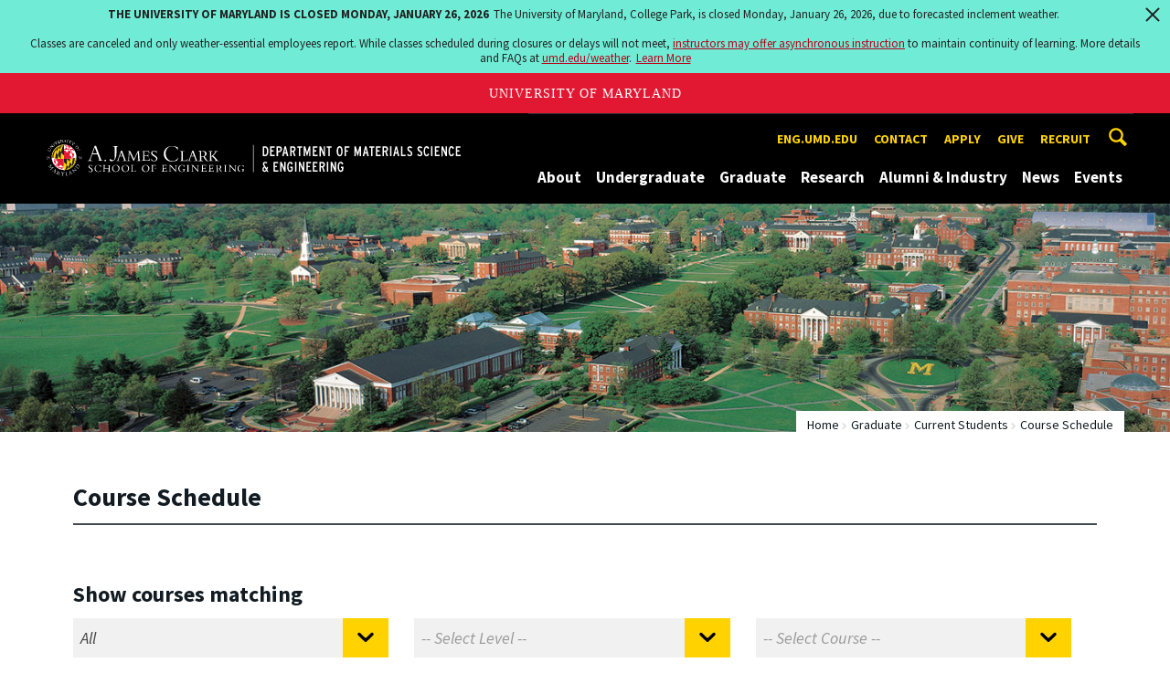

--- FILE ---
content_type: text/html; charset=utf-8
request_url: https://mse.umd.edu/course-schedule?term=all
body_size: 32744
content:
<!DOCTYPE html>
<html dir="ltr" lang="en">
<head>
  <meta http-equiv="Content-Type" content="text/html; charset=utf-8" />
<link rel="shortcut icon" href="https://mse.umd.edu/sites/mse.umd.edu/files/favicon_1.ico" type="image/vnd.microsoft.icon" />
<meta name="generator" content="Drupal 7 (http://drupal.org)" />
<link rel="canonical" href="https://mse.umd.edu/course-schedule" />
<link rel="shortlink" href="https://mse.umd.edu/node/1234" />
<meta name="viewport" content="width=device-width, initial-scale=1.0" />
<meta http-equiv="x-ua-compatible" content="IE=edge" />
	<title>Course Schedule | Department of Materials Science and Engineering</title>
  <link type="text/css" rel="stylesheet" href="https://mse.umd.edu/sites/mse.umd.edu/files/css/css_FFMDRYZ2nSV6HGDyDVpm9-yNY8H0IkhZ90k-a2N9jFE.css" media="all" />
<link type="text/css" rel="stylesheet" href="https://mse.umd.edu/sites/mse.umd.edu/files/css/css_-Y2zfPUpeZtlFsYi1luSPFRC74f9YANc5OH1KeCXWik.css" media="all" />
<link type="text/css" rel="stylesheet" href="https://mse.umd.edu/sites/mse.umd.edu/files/css/css_9EmYTqnwaXsboclrJHhx5dBymbPKuy3UoQcab7kkaBE.css" media="all" />
<link type="text/css" rel="stylesheet" href="https://mse.umd.edu/sites/mse.umd.edu/files/css/css_g3BLFV3jEz6UHuf6SJJwd56c32wiG426gpUzuWefM8M.css" media="screen" />
<link type="text/css" rel="stylesheet" href="https://mse.umd.edu/sites/mse.umd.edu/files/css/css_Ktb0qcmYJlwtM4F6vkjWGbyXapXgA4HSTkrbZgqDNJE.css" media="print" />
<link type="text/css" rel="stylesheet" href="https://mse.umd.edu/sites/mse.umd.edu/files/css/css_PUtAkZXPrhF3La5Onl5jYwRBsQhi40ascm3QS3IycGs.css" media="all" />
  <script type="text/javascript" src="https://mse.umd.edu/sites/mse.umd.edu/files/js/js_Pt6OpwTd6jcHLRIjrE-eSPLWMxWDkcyYrPTIrXDSON0.js"></script>
<script type="text/javascript" src="https://mse.umd.edu/sites/mse.umd.edu/files/js/js_6Y3SIIzkJS5S6qZmGTNwtRmhqYh7yv-hix49Ug4axb4.js"></script>
<script type="text/javascript" src="https://mse.umd.edu/sites/mse.umd.edu/files/js/js_waP91NpgGpectm_6Y2XDEauLJ8WCSCBKmmA87unpp2E.js"></script>
<script type="text/javascript" src="https://www.googletagmanager.com/gtag/js?id=G-ECJXS26P6L"></script>
<script type="text/javascript">
<!--//--><![CDATA[//><!--
window.dataLayer = window.dataLayer || [];function gtag(){dataLayer.push(arguments)};gtag("js", new Date());gtag("set", "developer_id.dMDhkMT", true);gtag("config", "G-ECJXS26P6L", {"groups":"default","anonymize_ip":true});
//--><!]]>
</script>
<script type="text/javascript" src="https://mse.umd.edu/sites/mse.umd.edu/files/js/js_nzxI96nn0t8tAiVfENcSQT6K0JFh1rhv0tPE8tf2Kew.js"></script>
<script type="text/javascript">
<!--//--><![CDATA[//><!--
jQuery.extend(Drupal.settings, {"basePath":"\/","pathPrefix":"","setHasJsCookie":0,"ajaxPageState":{"theme":"engrdept_sub_mse","theme_token":"1Hng7UmZhrINDJO7v9AN1SAjT-t8T1XX90humGbXhhQ","js":{"https:\/\/umd-header.umd.edu\/build\/bundle.js?search=0\u0026search_domain=\u0026events=0\u0026news=0\u0026schools=0\u0026admissions=0\u0026support=0\u0026support_url=\u0026wrapper=1100\u0026sticky=0":1,"sites\/all\/themes\/engrdept\/assets\/js\/build\/main.js":1,"sites\/all\/themes\/engrdept\/assets\/js\/build\/site.min.js":1,"sites\/all\/modules\/jquery_update\/replace\/jquery\/1.12\/jquery.min.js":1,"misc\/jquery-extend-3.4.0.js":1,"misc\/jquery-html-prefilter-3.5.0-backport.js":1,"misc\/jquery.once.js":1,"misc\/drupal.js":1,"sites\/all\/modules\/jquery_update\/js\/jquery_browser.js":1,"sites\/all\/modules\/admin_menu\/admin_devel\/admin_devel.js":1,"sites\/all\/modules\/entityreference\/js\/entityreference.js":1,"sites\/all\/modules\/google_cse\/google_cse.js":1,"sites\/all\/modules\/google_analytics\/googleanalytics.js":1,"https:\/\/www.googletagmanager.com\/gtag\/js?id=G-ECJXS26P6L":1,"0":1,"sites\/all\/modules\/custom\/class_schedule\/js\/select2.min.js":1,"sites\/all\/modules\/custom\/class_schedule\/js\/class_schedule.js":1,"sites\/all\/modules\/custom\/class_schedule\/js\/jquery.colorbox-min.js":1},"css":{"modules\/system\/system.base.css":1,"modules\/system\/system.menus.css":1,"modules\/system\/system.messages.css":1,"modules\/comment\/comment.css":1,"modules\/field\/theme\/field.css":1,"sites\/all\/modules\/google_cse\/google_cse.css":1,"modules\/node\/node.css":1,"modules\/search\/search.css":1,"sites\/all\/modules\/custom\/umd_faculty_directory\/css\/style.css":1,"modules\/user\/user.css":1,"sites\/all\/modules\/views\/css\/views.css":1,"sites\/all\/modules\/ckeditor\/css\/ckeditor.css":1,"sites\/all\/modules\/media\/modules\/media_wysiwyg\/css\/media_wysiwyg.base.css":1,"sites\/all\/modules\/ctools\/css\/ctools.css":1,"sites\/all\/modules\/custom\/class_schedule\/css\/class_schedule.css":1,"sites\/all\/modules\/custom\/class_schedule\/css\/select2.min.css":1,"sites\/all\/modules\/custom\/class_schedule\/css\/colorbox.css":1,"sites\/all\/themes\/engrdept\/assets\/components\/owl.carousel\/dist\/assets\/owl.carousel.min.css":1,"sites\/all\/themes\/engrdept\/assets\/components\/magnific-popup\/dist\/magnific-popup.css":1,"sites\/all\/themes\/engrdept\/assets\/components\/tablesaw\/dist\/bare\/tablesaw.bare.css":1,"sites\/all\/themes\/engrdept\/assets\/css\/vendor\/font-awesome.min.css":1,"sites\/all\/themes\/engrdept\/assets\/css\/styles-dept.css":1,"sites\/all\/themes\/engrdept\/assets\/postcss\/print\/print.css":1,"sites\/mse.umd.edu\/themes\/engrdept_sub_mse\/css\/styles-mse.css":1}},"googleCSE":{"cx":"016646608448542012317:dj8-tth-z0g","language":"","resultsWidth":600,"domain":"www.google.com","showWaterMark":1},"googleanalytics":{"account":["G-ECJXS26P6L"],"trackOutbound":1,"trackMailto":1,"trackDownload":1,"trackDownloadExtensions":"7z|aac|arc|arj|asf|asx|avi|bin|csv|doc(x|m)?|dot(x|m)?|exe|flv|gif|gz|gzip|hqx|jar|jpe?g|js|mp(2|3|4|e?g)|mov(ie)?|msi|msp|pdf|phps|png|ppt(x|m)?|pot(x|m)?|pps(x|m)?|ppam|sld(x|m)?|thmx|qtm?|ra(m|r)?|sea|sit|tar|tgz|torrent|txt|wav|wma|wmv|wpd|xls(x|m|b)?|xlt(x|m)|xlam|xml|z|zip"},"class_schedule":{"trackName":"Track"}});
//--><!]]>
</script>
</head>
<body class="html not-front not-logged-in no-sidebars page-node page-node- page-node-1234 node-type-page body-light interior" >
<div id="skip-link">
	<a href="#main-content" class="element-invisible element-focusable">Skip to main content</a>
</div>
<div style="display: none;" class="sprite"><svg xmlns="http://www.w3.org/2000/svg"><symbol id="calendar" viewBox="0 0 22 24"><title>Shape Copy 6</title><path d="M17.111 13.152H11v5.978h6.111v-5.978zM15.89 0v2.391H6.11V0H3.667v2.391H2.444C1.1 2.391 0 3.467 0 4.783v16.739c0 1.315 1.1 2.391 2.444 2.391h17.112c1.344 0 2.444-1.076 2.444-2.391V4.782c0-1.315-1.1-2.39-2.444-2.39h-1.223V0H15.89zm3.667 21.522H2.444V8.37h17.112v13.152z" fill="#000" fill-rule="evenodd"/></symbol><symbol id="chevron-down" viewBox="0 0 20 20"><path d="M4.516 7.548c.436-.446 1.043-.481 1.576 0L10 11.295l3.908-3.747c.533-.481 1.141-.446 1.574 0 .436.445.408 1.197 0 1.615-.406.418-4.695 4.502-4.695 4.502a1.095 1.095 0 0 1-1.576 0S4.924 9.581 4.516 9.163s-.436-1.17 0-1.615z"/></symbol><symbol id="chevron-left" viewBox="0 0 20 20"><path d="M12.452 4.516c.446.436.481 1.043 0 1.576L8.705 10l3.747 3.908c.481.533.446 1.141 0 1.574-.445.436-1.197.408-1.615 0-.418-.406-4.502-4.695-4.502-4.695a1.095 1.095 0 0 1 0-1.576s4.084-4.287 4.502-4.695 1.17-.436 1.615 0z"/></symbol><symbol id="chevron-right-resource" viewBox="0 0 6 10"><title>Shape Copy 18</title><path d="M1.135 0L0 1.135l3.73 3.73L0 8.595 1.135 9.73 6 4.865z" fill="#E31933" fill-rule="evenodd"/></symbol><symbol id="chevron-right" viewBox="0 0 20 20"><path d="M9.163 4.516c.418.408 4.502 4.695 4.502 4.695a1.095 1.095 0 0 1 0 1.576s-4.084 4.289-4.502 4.695c-.418.408-1.17.436-1.615 0-.446-.434-.481-1.041 0-1.574L11.295 10 7.548 6.092c-.481-.533-.446-1.141 0-1.576s1.197-.409 1.615 0z"/></symbol><symbol id="close" viewBox="0 0 24 24"><path d="M17.016 15.609L13.407 12l3.609-3.609-1.406-1.406-3.609 3.609-3.609-3.609-1.406 1.406L10.595 12l-3.609 3.609 1.406 1.406 3.609-3.609 3.609 3.609zM12 2.016c5.531 0 9.984 4.453 9.984 9.984S17.531 21.984 12 21.984 2.016 17.531 2.016 12 6.469 2.016 12 2.016z"/></symbol><symbol id="facebook" viewBox="0 0 19 32"><path d="M17.125.214v4.714h-2.804q-1.536 0-2.071.643T11.714 7.5v3.375h5.232l-.696 5.286h-4.536v13.554H6.25V16.161H1.696v-5.286H6.25V6.982q0-3.321 1.857-5.152T13.053 0q2.625 0 4.071.214z"/></symbol><symbol id="flickr" viewBox="0 0 20 20"><path d="M5 14c-2.188 0-3.96-1.789-3.96-4S2.812 6 5 6c2.187 0 3.96 1.789 3.96 4S7.187 14 5 14zM15 14c-2.188 0-3.96-1.789-3.96-4S12.812 6 15 6c2.187 0 3.96 1.789 3.96 4s-1.773 4-3.96 4z"/></symbol><symbol id="grid" viewBox="0 0 24 24"><title>Shape</title><path d="M0 10.759h10.682V0H0v10.759zM0 24h10.682V13.241H0V24zm13.318 0H24V13.241H13.318V24zm0-13.241H24V0H13.318v10.759z" fill="#E31933" fill-rule="evenodd"/></symbol><symbol id="home" viewBox="0 0 20 20"><path d="M18.672 11H17v6c0 .445-.194 1-1 1h-4v-6H8v6H4c-.806 0-1-.555-1-1v-6H1.328c-.598 0-.47-.324-.06-.748L9.292 2.22c.195-.202.451-.302.708-.312.257.01.513.109.708.312l8.023 8.031c.411.425.539.749-.059.749z"/></symbol><symbol id="instagram" viewBox="0 0 27 32"><path d="M18.286 16q0-1.893-1.339-3.232t-3.232-1.339-3.232 1.339T9.144 16t1.339 3.232 3.232 1.339 3.232-1.339T18.286 16zm2.464 0q0 2.929-2.054 4.982t-4.982 2.054-4.982-2.054T6.678 16t2.054-4.982 4.982-2.054 4.982 2.054T20.75 16zm1.929-7.321q0 .679-.482 1.161t-1.161.482-1.161-.482-.482-1.161.482-1.161 1.161-.482 1.161.482.482 1.161zM13.714 4.75l-1.366-.009q-1.241-.009-1.884 0t-1.723.054-1.839.179-1.277.33q-.893.357-1.571 1.036T3.018 7.911q-.196.518-.33 1.277t-.179 1.839-.054 1.723 0 1.884T2.464 16t-.009 1.366 0 1.884.054 1.723.179 1.839.33 1.277q.357.893 1.036 1.571t1.571 1.036q.518.196 1.277.33t1.839.179 1.723.054 1.884 0 1.366-.009 1.366.009 1.884 0 1.723-.054 1.839-.179 1.277-.33q.893-.357 1.571-1.036t1.036-1.571q.196-.518.33-1.277t.179-1.839.054-1.723 0-1.884T24.964 16t.009-1.366 0-1.884-.054-1.723-.179-1.839-.33-1.277q-.357-.893-1.036-1.571t-1.571-1.036q-.518-.196-1.277-.33t-1.839-.179-1.723-.054-1.884 0-1.366.009zM27.429 16q0 4.089-.089 5.661-.179 3.714-2.214 5.75t-5.75 2.214q-1.571.089-5.661.089t-5.661-.089q-3.714-.179-5.75-2.214T.09 21.661Q.001 20.09.001 16t.089-5.661q.179-3.714 2.214-5.75t5.75-2.214q1.571-.089 5.661-.089t5.661.089q3.714.179 5.75 2.214t2.214 5.75q.089 1.571.089 5.661z"/></symbol><symbol id="linkedin" viewBox="0 0 27 32"><path d="M6.232 11.161v17.696H.339V11.161h5.893zm.375-5.465Q6.625 7 5.705 7.875t-2.42.875h-.036q-1.464 0-2.357-.875t-.893-2.179q0-1.321.92-2.188t2.402-.866 2.375.866.911 2.188zm20.822 13.018v10.143h-5.875v-9.464q0-1.875-.723-2.938t-2.259-1.063q-1.125 0-1.884.616t-1.134 1.527q-.196.536-.196 1.446v9.875H9.483q.036-7.125.036-11.554t-.018-5.286l-.018-.857h5.875v2.571h-.036q.357-.571.732-1t1.009-.929 1.554-.777 2.045-.277q3.054 0 4.911 2.027t1.857 5.938z"/></symbol><symbol id="list" viewBox="0 0 31 24"><title>Shape</title><path d="M0 14.4h4.8V9.6H0v4.8zM0 24h4.8v-4.8H0V24zM0 4.8h4.8V0H0v4.8zm8 9.6h22.4V9.6H8v4.8zM8 24h22.4v-4.8H8V24zM8 0v4.8h22.4V0H8z" fill="#434A4F" fill-rule="evenodd"/></symbol><symbol id="minus" viewBox="0 0 20 20"><path d="M16 10c0 .553-.048 1-.601 1H4.601C4.049 11 4 10.553 4 10s.049-1 .601-1H15.4c.552 0 .6.447.6 1z"/></symbol><symbol id="next-month" viewBox="0 0 31 23"><title>next month copy</title><g stroke-width="2" stroke="#FFF" fill="none" fill-rule="evenodd" stroke-linecap="round"><path d="M15.927 2.143h18.092M28.07-5l7.257 7.193-7.258 7.193"/></g></symbol><symbol id="play" viewBox="0 0 24 24"><path d="M12 20.016c4.406 0 8.016-3.609 8.016-8.016S16.407 3.984 12 3.984 3.984 7.593 3.984 12 7.593 20.016 12 20.016zm0-18c5.531 0 9.984 4.453 9.984 9.984S17.531 21.984 12 21.984 2.016 17.531 2.016 12 6.469 2.016 12 2.016zM9.984 16.5v-9l6 4.5z"/></symbol><symbol id="plus" viewBox="0 0 20 20"><path d="M16 10c0 .553-.048 1-.601 1H11v4.399c0 .552-.447.601-1 .601s-1-.049-1-.601V11H4.601C4.049 11 4 10.553 4 10s.049-1 .601-1H9V4.601C9 4.048 9.447 4 10 4s1 .048 1 .601V9h4.399c.553 0 .601.447.601 1z"/></symbol><symbol id="prev-month" viewBox="0 0 31 23"><title>next month</title><g stroke-width="2" stroke="#FFF" fill="none" fill-rule="evenodd" stroke-linecap="round"><path d="M15 2.143H-3.093M2.857-5L-4.4 2.193l7.258 7.193"/></g></symbol><symbol id="search-blk" viewBox="0 0 20 20"><path d="M17.545 15.467l-3.779-3.779a6.15 6.15 0 0 0 .898-3.21c0-3.417-2.961-6.377-6.378-6.377S2.1 4.87 2.1 8.287c0 3.416 2.961 6.377 6.377 6.377a6.15 6.15 0 0 0 3.115-.844l3.799 3.801a.953.953 0 0 0 1.346 0l.943-.943c.371-.371.236-.84-.135-1.211zM4.004 8.287c0-2.366 1.917-4.283 4.282-4.283s4.474 2.107 4.474 4.474c0 2.365-1.918 4.283-4.283 4.283s-4.473-2.109-4.473-4.474z"/></symbol><symbol id="search" viewBox="0 0 20 20"><path fill="#FFD200" d="M17.545 15.467l-3.779-3.779a6.15 6.15 0 0 0 .898-3.21c0-3.417-2.961-6.377-6.378-6.377S2.1 4.87 2.1 8.287c0 3.416 2.961 6.377 6.377 6.377a6.15 6.15 0 0 0 3.115-.844l3.799 3.801a.953.953 0 0 0 1.346 0l.943-.943c.371-.371.236-.84-.135-1.211zM4.004 8.287c0-2.366 1.917-4.283 4.282-4.283s4.474 2.107 4.474 4.474c0 2.365-1.918 4.283-4.283 4.283s-4.473-2.109-4.473-4.474z"/></symbol><symbol id="twitter" viewBox="0 0 30 32"><path d="M28.929 7.286q-1.196 1.75-2.893 2.982.018.25.018.75 0 2.321-.679 4.634t-2.063 4.437-3.295 3.759-4.607 2.607-5.768.973q-4.839 0-8.857-2.589.625.071 1.393.071 4.018 0 7.161-2.464-1.875-.036-3.357-1.152t-2.036-2.848q.589.089 1.089.089.768 0 1.518-.196-2-.411-3.313-1.991t-1.313-3.67v-.071q1.214.679 2.607.732-1.179-.786-1.875-2.054t-.696-2.75q0-1.571.786-2.911Q4.91 8.285 8.008 9.883t6.634 1.777q-.143-.679-.143-1.321 0-2.393 1.688-4.08t4.08-1.688q2.5 0 4.214 1.821 1.946-.375 3.661-1.393-.661 2.054-2.536 3.179 1.661-.179 3.321-.893z"/></symbol><symbol id="undo" viewBox="0 0 32 32"><path d="M23.808 32c3.554-6.439 4.153-16.26-9.808-15.932V24L2 12 14 0v7.762C30.718 7.326 32.58 22.519 23.808 32z"/></symbol><symbol id="youtube" viewBox="0 0 20 20"><path d="M10 2.3C.172 2.3 0 3.174 0 10s.172 7.7 10 7.7 10-.874 10-7.7-.172-7.7-10-7.7zm3.205 8.034l-4.49 2.096c-.393.182-.715-.022-.715-.456V8.026c0-.433.322-.638.715-.456l4.49 2.096c.393.184.393.484 0 .668z"/></symbol><symbol id="zz-grid" viewBox="0 0 32 32"><path d="M8 15h7V8H8v7zm9-7v7h7V8h-7zm0 16h7v-7h-7v7zm-9 0h7v-7H8v7z"/></symbol><symbol id="zz-list" viewBox="0 0 24 28"><path d="M24 21v2c0 .547-.453 1-1 1H1c-.547 0-1-.453-1-1v-2c0-.547.453-1 1-1h22c.547 0 1 .453 1 1zm0-8v2c0 .547-.453 1-1 1H1c-.547 0-1-.453-1-1v-2c0-.547.453-1 1-1h22c.547 0 1 .453 1 1zm0-8v2c0 .547-.453 1-1 1H1c-.547 0-1-.453-1-1V5c0-.547.453-1 1-1h22c.547 0 1 .453 1 1z"/></symbol></svg>
</div><header class="site__header site-header--dark">
  <div class="scarf">
	  <a href="/" class="site__logo">A. James Clark School of Engineering, University of Maryland</a>
    <button aria-hidden="true" class="drawer__trigger"><span class="visible-for-screen-readers">Mobile Navigation Trigger</span></button>
    <div class="site-search__trigger">
      <div class="vertically-center">
        <svg class="symbol symbol-search">
          <use xlink:href="#search"></use>
        </svg>
      </div>
    </div>
    <form class="site-search__details" method="get" action="/search/node">
      <label for="site-search__text" class="visible-for-screen-readers">Search this site for:</label>
      <input placeholder="Search by keyword…" type="text" name="keys" id="site-search__text" class="site-search__text">
      <input type="submit" value="go" aria-label="Query search" class="site-search__submit">
    </form>
    <div class="drawer">
      <nav class="silk-nav">
        <div class="silk-nav__controls"><a href="/" class="silk-nav__trigger silk-nav__trigger--home">
            <svg class="symbol symbol-home">
              <use xlink:href="#home"></use>
            </svg><span>Home</span></a>
          <button class="silk-nav__trigger silk-nav__trigger--revert">
            <svg class="symbol symbol-undo">
              <use xlink:href="#undo"></use>
            </svg><span>Main Menu</span>
          </button>
          <button class="silk-nav__trigger silk-nav__trigger--reverse">
            <svg class="symbol symbol-chevron-left">
              <use xlink:href="#chevron-left"></use>
            </svg>
            <span class="visible-for-screen-readers">Mobile Navigation Trigger Reverse</span>
          </button>
        </div>
        <div class="nav nav-utility">
          
<ul>
<li class="first leaf">
<a href="https://eng.umd.edu" title="">eng.umd.edu</a></li>
<li class="leaf">
<a href="/contact-information" title="">Contact</a></li>
<li class="leaf">
<a href="/apply" title="">Apply</a></li>
<li class="leaf">
<a href="/giving" title="">GIVE</a></li>
<li class="last leaf">
<a href="https://eng.umd.edu/careers/employers" title="">Recruit</a></li>
</ul>
        </div>
        <div class="nav nav-main">
	        
<ul>
<li class="first expanded">
<a href="/about">About</a>
<ul>
<li class="first expanded">
<a href="/about/what-is-mse">What is MSE?</a>
<ul>
<li class="first leaf">
<a href="/about/what-is-mse/biotechnology">Biotechnology</a></li>
<li class="leaf">
<a href="/about/what-is-mse/ceramics">Ceramics</a></li>
<li class="leaf">
<a href="/about/what-is-mse/combinatorial">Combinatorial</a></li>
<li class="leaf">
<a href="/about/what-is-mse/energy">Energy</a></li>
<li class="leaf">
<a href="/about/what-is-mse/liquid-crystals">Liquid Crystals</a></li>
<li class="leaf">
<a href="/about/what-is-mse/metals">Metals</a></li>
<li class="leaf">
<a href="/about/what-is-mse/metamaterials">Metamaterials</a></li>
<li class="leaf">
<a href="/about/what-is-mse/nanotechnology">Nanotechnology</a></li>
<li class="leaf">
<a href="/about/what-is-mse/plasma">Plasma</a></li>
<li class="leaf">
<a href="/about/what-is-mse/polymers">Polymers</a></li>
<li class="last leaf">
<a href="/about/what-is-mse/semiconductors">Semiconductors</a></li>
</ul>
</li>
<li class="leaf">
<a href="/about/meet-chair">Meet the Chair</a></li>
<li class="leaf">
<a href="/MSE_community_resources" title="">Our Commitment to the MSE Community </a></li>
<li class="leaf">
<a href="/clark/facultydir?drfilter=1" title="">Faculty</a></li>
<li class="leaf">
<a href="https://mse.umd.edu/clark/staffdir" title="">Staff</a></li>
<li class="leaf">
<a href="/contact-information">Contact Us</a></li>
<li class="last leaf">
<a href="/about/memoriam">In Memoriam</a></li>
</ul>
</li>
<li class="expanded">
<a href="/undergraduate">Undergraduate</a>
<ul>
<li class="first leaf">
<a href="/undergraduate/accreditation">Accreditation</a></li>
<li class="expanded">
<a href="/undergraduate/degrees">Degrees</a>
<ul>
<li class="first leaf">
<a href="/undergraduate/degrees/bachelor-science">Bachelor of Science</a></li>
<li class="last leaf">
<a href="/undergraduate/degrees/combined-bs-ms-program">Combined B.S/M.S. Program</a></li>
</ul>
</li>
<li class="expanded">
<a href="/undergraduate/current-students">Current Students</a>
<ul>
<li class="first expanded">
<a href="/undergraduate/current-students/advising">Advising</a>
<ul>
<li class="first leaf">
<a href="/undergraduate/fouryearplan">Graduation Plan</a></li>
<li class="leaf">
<a href="https://mse.umd.edu/undergraduate/degrees/combined-bs-ms-program" title="">Combined B.S./M.S. Program</a></li>
<li class="leaf">
<a href="/undergraduate/current-students/advising/mentoring">Mentoring</a></li>
<li class="leaf">
<a href="https://mse.umd.edu/undergraduate/degrees/minor-nano" title="">Nano Minor</a></li>
<li class="last leaf">
<a href="https://mse.umd.edu/undergraduate/degrees/bachelor-science#fall2017-later" title="">Specialization</a></li>
</ul>
</li>
<li class="leaf">
<a href="/undergraduate/current-students/course-listing">Course Listing</a></li>
<li class="leaf">
<a href="/undergraduate/current-students/student-groups">Student Groups</a></li>
<li class="leaf">
<a href="/undergraduate/tutoring">Tutoring Resources</a></li>
<li class="leaf">
<a href="/undergraduate/current-students/faqs">Undergrad FAQs</a></li>
<li class="leaf">
<a href="/undergraduate/current-students/undergraduate-forms">Undergraduate Forms</a></li>
<li class="leaf">
<a href="/undergraduate/current-students/scholarships-0">Scholarships</a></li>
<li class="last leaf">
<a href="/node/2029" title="">Undergraduate Research</a></li>
</ul>
</li>
<li class="expanded">
<a href="/undergraduate/prospective-students">Prospective Students</a>
<ul>
<li class="first leaf">
<a href="/undergraduate/prospective-students/admissions">Admissions</a></li>
<li class="leaf">
<a href="/undergraduate/prospective-students/financial-aid">Financial Aid</a></li>
<li class="leaf">
<a href="/undergraduate/prospective-students/first-year-applicants">First Year Applicants</a></li>
<li class="last leaf">
<a href="/undergraduate/prospective-students/transfer-applicants">Transfer Applicants</a></li>
</ul>
</li>
<li class="leaf">
<a href="/MSE_community_resources" title="">Our Commitment to the MSE Community</a></li>
<li class="leaf">
<a href="/ReSET-program">ReSET Program</a></li>
<li class="last leaf">
<a href="/students" title="">Student Stories</a></li>
</ul>
</li>
<li class="expanded">
<a href="/graduate">Graduate</a>
<ul>
<li class="first expanded">
<a href="/graduate/degrees">Degrees</a>
<ul>
<li class="first leaf">
<a href="/graduate/degrees/master-science">Master of Science</a></li>
<li class="leaf">
<a href="/graduate/degrees/master-engineering">Master of Engineering</a></li>
<li class="last leaf">
<a href="/graduate/degrees/doctor-philosophy">Doctor of Philosophy</a></li>
</ul>
</li>
<li class="expanded">
<a href="/graduate/current-students">Current Students</a>
<ul>
<li class="first leaf">
<a href="/course-schedule?term=all&amp;level=Graduate" title="" class="active">Courses</a></li>
<li class="leaf">
<a href="/graduate/current-students/graduate-study-guide">Guide to Pursuing Graduate Studies</a></li>
<li class="leaf">
<a href="/graduate/phd-qual-exam">Ph.D. Qualifying Exam</a></li>
<li class="leaf">
<a href="/graduate/phd-proposal-defense">Ph.D. Proposal Defense</a></li>
<li class="leaf">
<a href="/graduate/current-students/forms">Departmental Forms</a></li>
<li class="leaf">
<a href="/graduate/current-students/fellowships">Fellowships</a></li>
<li class="leaf">
<a href="/graduate/current-students/international-students">International Students</a></li>
<li class="last leaf">
<a href="http://msgs.umd.edu/" title="">MSE Graduate Student Society</a></li>
</ul>
</li>
<li class="expanded">
<a href="/graduate/prospective-students">Prospective Students</a>
<ul>
<li class="first leaf">
<a href="https://academiccatalog.umd.edu/graduate/programs/materials-science-engineering-enma/#admissionstext" title="">Admissions</a></li>
<li class="leaf">
<a href="/graduate/prospective-students/financial-aid">Financial Aid</a></li>
<li class="last leaf">
<a href="/graduate/prospective-students/international-applicants">International Applicants</a></li>
</ul>
</li>
<li class="leaf">
<a href="/MSE_community_resources" title="">Our Commitment to Diversity</a></li>
<li class="leaf">
<a href="/students" title="">Student Stories</a></li>
<li class="last leaf">
<a href="/family-care-resources">Family Care Resources</a></li>
</ul>
</li>
<li class="expanded">
<a href="/research">Research</a>
<ul>
<li class="first leaf">
<a href="/research/institutes-labs-centers" title="">Institutes, Centers &amp; Labs</a></li>
<li class="leaf">
<a href="/research/partnerships-initiatives">Partnerships &amp; Initiatives</a></li>
<li class="leaf">
<a href="/research/research-news">Research News</a></li>
<li class="last expanded">
<a href="/research/RET-Program">RET Program</a>
<ul>
<li class="first leaf">
<a href="/research/ret/curriculum-In-box">Curriculum In A Box</a></li>
<li class="last leaf">
<a href="/research/ret/curriculum-elements">Curriculum Elements</a></li>
</ul>
</li>
</ul>
</li>
<li class="expanded">
<a href="/alumni-industry">Alumni &amp; Industry</a>
<ul>
<li class="first leaf">
<a href="/BOV">Board of Visitors</a></li>
<li class="leaf">
<a href="/alumni-industry/alumni-network">Alumni Network</a></li>
<li class="last leaf">
<a href="/alumni-industry/partner-mse">Partner with MSE</a></li>
</ul>
</li>
<li class="expanded">
<a href="/news/home" title="">News</a>
<ul>
<li class="first leaf">
<a href="/newsletter">Newsletter</a></li>
<li class="leaf">
<a href="https://mse.umd.edu/releases" title="">Press Releases</a></li>
<li class="last leaf">
<a href="https://mse.umd.edu/students" title="">Student Stories</a></li>
</ul>
</li>
<li class="last expanded">
<a href="https://mse.umd.edu/events" title="">Events</a>
<ul>
<li class="first leaf">
<a href="https://clarknet.eng.umd.edu/departments/materials-science-room-scheduling" title="">Conference Room Scheduling</a></li>
<li class="leaf">
<a href="/seminar-series">MSE Seminar Series</a></li>
<li class="leaf">
<a href="https://mse.umd.edu/graduate/graduate-open-house" title="">Graduate Open House</a></li>
<li class="leaf">
<a href="/events/student-events">Student Events</a></li>
<li class="leaf">
<a href="/events/george-dieter-distinguished-lecture-series-mechanics-and-materials">George Dieter Distinguished Lecture Series in Mechanics and Materials</a></li>
<li class="last leaf">
<a href="/UG-events">Undergraduate Events</a></li>
</ul>
</li>
</ul>
        </div>
      </nav>
      <div class="nav--mobile-only">
        <div class="nav nav-utility nav-utility--mobile">
          
<ul>
<li class="first leaf">
<a href="https://eng.umd.edu" title="">eng.umd.edu</a></li>
<li class="leaf">
<a href="/contact-information" title="">Contact</a></li>
<li class="leaf">
<a href="/apply" title="">Apply</a></li>
<li class="leaf">
<a href="/giving" title="">GIVE</a></li>
<li class="last leaf">
<a href="https://eng.umd.edu/careers/employers" title="">Recruit</a></li>
</ul>
        </div>
        <div class="nav quick-nav">
          
<ul>
<li class="first leaf">
<a href="/clark/facultydir?drfilter=1" title="">Faculty Directory</a></li>
<li class="leaf">
<a href="/clark/staffdir" title="">Staff Directory</a></li>
<li class="leaf">
<a href="/careers">Careers</a></li>
<li class="leaf">
<a href="/media">Media</a></li>
<li class="last leaf">
<a href="https://clarknet.eng.umd.edu/materials-science-engineering" title="">ClarkNet</a></li>
</ul>
        </div>
        <div class="nav-social">
          <ul>
            <li><a href="https://www.facebook.com/clarkschool" target="_blank"><i class="fa fa-facebook"></i><em class="visible-for-screen-readers">Facebook</em></a></li>
            <li><a href="https://twitter.com/ClarkSchool" target="_blank"><i class="fa fa-twitter"></i><em class="visible-for-screen-readers">Twitter</em></a></li>
            <li><a href="https://www.youtube.com/user/umd" target="_blank"><i class="fa fa-youtube"></i><em class="visible-for-screen-readers">Youtube</em></a></li>
            <li><a href="https://www.linkedin.com/edu/school?id=42980" target="_blank"><i class="fa fa-linkedin"></i><em class="visible-for-screen-readers">Linkedin</em></a></li>
          </ul>
        </div>
      </div>
    </div>
  </div>
</header>
<main>
	<a id="main-content"></a>
  <div class="tabs"></div>    	  

<div id="node-1234" class="node node-page clearfix" about="/course-schedule" typeof="foaf:Document">
  	<section style="background-image: url('/sites/mse.umd.edu/themes/engrdept_sub_mse/imgs/internal-bg-mse2.jpg')" class="hero hero--xshort ">
    	</section>
	<!-- END HERO -->
	<section class="page-header">
		<div class="content">
			<div class="compartment">
    
				<div class="nav nav-breadcrumbs">
          <ul class='breadcrumb'><li><a href="/">Home</a></li><li><a href="/graduate">Graduate</a></li><li><a href="/graduate/current-students">Current Students</a></li><li>Course Schedule</li></ul>				</div>
				<h1 class="page-title">Course Schedule</h1>

                  <nav class="nav-tier">
            <!-- Call Main Menu Block 2, which is an advanced menu block -->
                                      				</nav>
        
        			</div>
		</div>
	</section>
	<!-- END PANEL -->

  <div class="compartment">
      </div>

  
<section class="news-header-wrap">
        <div class="search">
                    <div class="course--form">
                        <div class="compartment">
                            <div class="clear">
                                <h2 class="h3">Show courses matching</h2>
                                <div class="col-large-4 clear">
                                    <div class="input-field input-select" id="select-tag">
                                        <select name="semester" id="semester" title="filter by semester">
                                               <option value="all">All</option>
                                            <option value="202601">Spring 2026</option>
<option value="202508">Fall 2025</option>
<option value="202505">Summer 2025</option>
<option value="202501">Spring 2025</option>
<option value="202408">Fall 2024</option>
<option value="202405">Summer 2024</option>
<option value="202401">Spring 2024</option>
<option value="202308">Fall 2023</option>
<option value="202305">Summer 2023</option>
<option value="202301">Spring 2023</option>
<option value="202208">Fall 2022</option>
<option value="202205">Summer 2022</option>
<option value="202201">Spring 2022</option>
<option value="202108">Fall 2021</option>
<option value="202105">Summer 2021</option>
<option value="202101">Spring 2021</option>
<option value="202012">Winter 2021</option>
<option value="202008">Fall 2020</option>
<option value="202005">Summer 2020</option>
<option value="202001">Spring 2020</option>
<option value="201908">Fall 2019</option>
<option value="201905">Summer 2019</option>
<option value="201901">Spring 2019</option>
<option value="201812">Winter 2019</option>
<option value="201808">Fall 2018</option>
<option value="201805">Summer 2018</option>
<option value="201801">Spring 2018</option>
<option value="201708">Fall 2017</option>
                                        </select>
                                        <div class="input-hint"><span class="input-symbol absolutely-centered">
                                            <svg class="symbol symbol-chevron-down">
                                              <use xmlns:xlink="http://www.w3.org/1999/xlink" xlink:href="#chevron-down"></use>
                                            </svg></span>
                                        </div>
                                    </div>
                                </div>
                                <div class="col-large-4 clear">
                                    <div class="input-field input-select" id="select-tag">
                                        <select name="level" id="level">
                                          <option></option>
                                          <option>Undergraduate</option>
                                          <option>Graduate</option>
										  										  <option>400</option>
										  <option>300</option>
										  <option>200</option>
										  <option>100</option>
                                        </select>
                                        <div class="input-hint"><span class="input-symbol absolutely-centered">
                                            <svg class="symbol symbol-chevron-down">
                                              <use xmlns:xlink="http://www.w3.org/1999/xlink" xlink:href="#chevron-down"></use>
                                            </svg></span>
                                        </div>
                                    </div>
                                </div>
								
																
                                <div class="col-large-4 clear">
                                    <div class="input-field input-select" id="select-tag">
                                        <select name="course" id="course">
                                          <option></option>
                                                                                      <option value="ENMA150">ENMA150: Materials of Civilization</option>
                                                                                      <option value="ENMA165">ENMA165: Introduction to Programming with Python</option>
                                                                                      <option value="ENMA180">ENMA180: Materials Science and Engineering: The Field and the Future</option>
                                                                                      <option value="ENMA201">ENMA201: Bigger, Faster, Better: The Quest for Absolute Technology</option>
                                                                                      <option value="ENMA289A">ENMA289A: Bigger, Faster, Better: The Quest for Absolute Technology </option>
                                                                                      <option value="ENMA300">ENMA300: Introduction to Materials Engineering</option>
                                                                                      <option value="ENMA301">ENMA301: Modern Materials Engineering</option>
                                                                                      <option value="ENMA312">ENMA312: Experimental Methods in Materials Science</option>
                                                                                      <option value="ENMA362">ENMA362: Mechanical Properties</option>
                                                                                      <option value="ENMA400">ENMA400: Introduction to Atomistic Modeling in Materials</option>
                                                                                      <option value="ENMA401">ENMA401: Continuum Modeling of Materials</option>
                                                                                      <option value="ENMA404">ENMA404: </option>
                                                                                      <option value="ENMA410">ENMA410: Materials for Energy I</option>
                                                                                      <option value="ENMA411">ENMA411: Materials for Energy II </option>
                                                                                      <option value="ENMA412">ENMA412: Fundamentals of Photovoltaics </option>
                                                                                      <option value="ENMA414">ENMA414: Introduction to Solid State Ionics</option>
                                                                                      <option value="ENMA415">ENMA415: </option>
                                                                                      <option value="ENMA416">ENMA416: Lithium Battery Fundamentals, Safety, and Assembly</option>
                                                                                      <option value="ENMA417">ENMA417: Li-Ion Battery Design, Fabrication and Testing</option>
                                                                                      <option value="ENMA421">ENMA421: Design of Composites</option>
                                                                                      <option value="ENMA422">ENMA422: Radiation Effects of Materials</option>
                                                                                      <option value="ENMA425">ENMA425: Introduction to Biomaterials </option>
                                                                                      <option value="ENMA426">ENMA426: Reliability of Materials</option>
                                                                                      <option value="ENMA427">ENMA427: Materials at the Extremes</option>
                                                                                      <option value="ENMA430">ENMA430: Quantum Size Effects in Nanomaterials </option>
                                                                                      <option value="ENMA434">ENMA434: Quantum Mechanics for Engineers</option>
                                                                                      <option value="ENMA435">ENMA435: </option>
                                                                                      <option value="ENMA436">ENMA436: Introduction to Quantum Materials and Devices</option>
                                                                                      <option value="ENMA437">ENMA437: Machine Learning for Materials Science</option>
                                                                                      <option value="ENMA440">ENMA440: Nano Plasma Processing of Materials</option>
                                                                                      <option value="ENMA441">ENMA441: Characterization of Materials</option>
                                                                                      <option value="ENMA443">ENMA443: Photonic Materials, Devices and Reliability </option>
                                                                                      <option value="ENMA445">ENMA445: Liquid Crystals and Structured Soft Materials</option>
                                                                                      <option value="ENMA460">ENMA460: Introduction to Solid State Physics</option>
                                                                                      <option value="ENMA461">ENMA461: Thermodynamics of Materials</option>
                                                                                      <option value="ENMA462">ENMA462: Smart Materials </option>
                                                                                      <option value="ENMA463">ENMA463: Macroprocessing of Materials</option>
                                                                                      <option value="ENMA464">ENMA464: Environmental Effects on Engineering Materials</option>
                                                                                      <option value="ENMA465">ENMA465: Microprocessing Materials</option>
                                                                                      <option value="ENMA466">ENMA466: Advanced Materials Fabrication Laboratory</option>
                                                                                      <option value="ENMA470">ENMA470: Materials Selection for Engineering Design</option>
                                                                                      <option value="ENMA471">ENMA471: Kinetics, Diffusion and Phase Transformations</option>
                                                                                      <option value="ENMA472">ENMA472: Additive Manufacturing of Materials </option>
                                                                                      <option value="ENMA473">ENMA473: Engineering Using High Strength Metals and Alloys</option>
                                                                                      <option value="ENMA475">ENMA475: Fundamentals of Diffraction Techniques in Materials Science</option>
                                                                                      <option value="ENMA476">ENMA476: NanoManufacturing: Materials Design and Systems Integration</option>
                                                                                      <option value="ENMA481">ENMA481: Introduction to Electronic and Optical Materials</option>
                                                                                      <option value="ENMA482">ENMA482: Introduction to Electron Microscopy </option>
                                                                                      <option value="ENMA484">ENMA484: Fundamentals of Finite Element Modeling </option>
                                                                                      <option value="ENMA486">ENMA486: Seminar in Materials Science and Engineering</option>
                                                                                      <option value="ENMA487">ENMA487: Capstone Preparation</option>
                                                                                      <option value="ENMA489C">ENMA489C: Selected Topics in Engineering Materials; Continuum Modeling of Materials </option>
                                                                                      <option value="ENMA489D">ENMA489D: Selected Topics in Engineering Materials; Archaeometry </option>
                                                                                      <option value="ENMA489E">ENMA489E: Selected Topics in Engineering Materials; Chemistry for Energy and Sustainability</option>
                                                                                      <option value="ENMA489L">ENMA489L: Selected Topics in Engineering Materials; Machine Learning for Materials Science </option>
                                                                                      <option value="ENMA489M">ENMA489M: Selected Topics in Engineering Materials; Advanced Manufacturing Laboratory (AML)</option>
                                                                                      <option value="ENMA489P">ENMA489P: </option>
                                                                                      <option value="ENMA489T">ENMA489T: Selected Topics in Engineering Materials; Accelerator Physics - Building the Maryland 5 MeV Cyclotron </option>
                                                                                      <option value="ENMA489U">ENMA489U: Selected Topics in Engineering Materials; Surfaces and Interfaces of Electronic Materials </option>
                                                                                      <option value="ENMA489X">ENMA489X: Selected Topics in Engineering Materials; Physics, Material Chemistry and Device Applications at the Nanoscale </option>
                                                                                      <option value="ENMA490">ENMA490: Materials Design</option>
                                                                                      <option value="ENMA495">ENMA495: Polymeric Engineering Materials I</option>
                                                                                      <option value="ENMA496">ENMA496: Polymeric Materials: Structure, Property, and Processing</option>
                                                                                      <option value="ENMA499">ENMA499: Senior Laboratory Project</option>
                                                                                      <option value="ENMA600">ENMA600: Advanced Atomistic Modeling in Materials</option>
                                                                                      <option value="ENMA601">ENMA601: Continuum Modeling of Materials</option>
                                                                                      <option value="ENMA612">ENMA612: Advanced Fundamentals of Photovoltaics </option>
                                                                                      <option value="ENMA613">ENMA613: Materials Science of Quantum Computing</option>
                                                                                      <option value="ENMA614">ENMA614: Advanced Solid State Ionics</option>
                                                                                      <option value="ENMA616">ENMA616: Lithium Battery Fundamentals, Safety, and Assembly</option>
                                                                                      <option value="ENMA620">ENMA620: Polymer Physics</option>
                                                                                      <option value="ENMA621">ENMA621: Advanced Design Composite Materials</option>
                                                                                      <option value="ENMA626">ENMA626: Fundamentals of Failure Mechanisms</option>
                                                                                      <option value="ENMA633">ENMA633: Advanced Characterization of Soft Matter Materials</option>
                                                                                      <option value="ENMA635">ENMA635: </option>
                                                                                      <option value="ENMA636">ENMA636: Introduction to Quantum Materials and Devices</option>
                                                                                      <option value="ENMA637">ENMA637: Machine Learning for Materials Science</option>
                                                                                      <option value="ENMA640">ENMA640: Advanced Nano Processing of Materials with Plasma</option>
                                                                                      <option value="ENMA641">ENMA641: Nanotechnology Characterization</option>
                                                                                      <option value="ENMA643">ENMA643: Advanced Photonic Materials </option>
                                                                                      <option value="ENMA645">ENMA645: Advanced Liquid Crystals and Other Monomeric Soft Matter Materials</option>
                                                                                      <option value="ENMA650">ENMA650: Nanometer Structure of Materials</option>
                                                                                      <option value="ENMA660">ENMA660: Thermodynamics in Materials Science</option>
                                                                                      <option value="ENMA661">ENMA661: Kinetics of Reactions in Materials</option>
                                                                                      <option value="ENMA662">ENMA662: Advanced Smart Materials </option>
                                                                                      <option value="ENMA663">ENMA663: Macroprocessing of Materials</option>
                                                                                      <option value="ENMA664">ENMA664: Advanced Environmental Effects on Engineering Materials</option>
                                                                                      <option value="ENMA671">ENMA671: Defects in Materials</option>
                                                                                      <option value="ENMA672">ENMA672: Additive Manufacturing of Materials </option>
                                                                                      <option value="ENMA673">ENMA673: Engineering Using High Strength Metals and Alloys</option>
                                                                                      <option value="ENMA680">ENMA680: Determination of Structure, Chemical Composition and Defects in Materials</option>
                                                                                      <option value="ENMA681">ENMA681: Diffraction Techniques in Materials Science</option>
                                                                                      <option value="ENMA682">ENMA682: Electron Microscopy for Research </option>
                                                                                      <option value="ENMA683">ENMA683: Structural Determination Laboratory</option>
                                                                                      <option value="ENMA684">ENMA684: Advanced Finite Element Modeling </option>
                                                                                      <option value="ENMA685">ENMA685: Advanced Electrical and Optical Materials</option>
                                                                                      <option value="ENMA688">ENMA688: Seminar in Materials Science and Engineering</option>
                                                                                      <option value="ENMA689C">ENMA689C: Special Topics in Engineering Materials; Continuum Modeling of Materials </option>
                                                                                      <option value="ENMA689L">ENMA689L: </option>
                                                                                      <option value="ENMA689R">ENMA689R: Special Topics in Engineering Materials; Fundamentals of Failure Mechanisms</option>
                                                                                      <option value="ENMA689T">ENMA689T: Special Topics in Engineering Materials; Thin Film Technologies </option>
                                                                                      <option value="ENMA698">ENMA698: Special Problems in Materials Science and Engineering</option>
                                                                                      <option value="ENMA698E">ENMA698E: Special Problems in Materials Science and Engineering; Environmental Effects </option>
                                                                                      <option value="ENMA698U">ENMA698U: Special Problems in Materials Science and Engineering; Surfaces and Interfaces of Electronic Materials </option>
                                                                                      <option value="ENMA797">ENMA797: Independent Study</option>
                                                                                      <option value="ENMA799">ENMA799: Master's Thesis Research</option>
                                                                                      <option value="ENMA898">ENMA898: Pre-Candidacy Research</option>
                                                                                      <option value="ENMA899">ENMA899: Doctoral Dissertation Research</option>
                                                                                </select>
                                        <div class="input-hint"><span class="input-symbol absolutely-centered">
                                            <svg class="symbol symbol-chevron-down">
                                              <use xmlns:xlink="http://www.w3.org/1999/xlink" xlink:href="#chevron-down"></use>
                                            </svg></span>
                                        </div>
                                    </div>
                                </div>
                            </div>
                        </div>
                    </div>
        </div>
</section>

<section>
  <div class="compartment">
    <div class="silk-harmonica silk-harmonica--expanded">
      <header role="tab" class="silk-harmonica__header">
         <h6 class="h4">Course Schedule</h6><span class="plus-minus"></span>
      </header>
      <article role="tabpanel" class="silk-harmonica__content">

        <section>
            <div class="course-schedule-table">
                <div id="content" class="column">
                    <div class="section">
                        <center>

		
        <div class="result">
          <div id="cs-no-track-msg" class="cs-section-hide">Students in this program select from program course offerings in consultation with advisor.</div>
        <table id="engr-class-schedule" class="tablesaw tablesaw-stack resultTable " data-tablesaw-mode="stack">
        <thead>
        <tr>
        <th scope="col" data-tablesaw-priority="persist">Course </th>
        <th scope="col" data-tablesaw-priority="1"> </th>
        <th scope="col" data-tablesaw-priority="2">Title</th>

                  <th scope="col" data-tablesaw-priority="6">Semesters</th>
        
        <th scope="col" data-tablesaw-priority="7"> </th>
        </tr>
        </thead>
        <tbody>
        


  <tr class="cs-bg-white ENMA150" data-course-code="ENMA150" data-credits="3" data-description="The discovery of new materials has shaped history and built civilizations. The utilization, properties and production techniques of materials from the Bronze Age up through modern times and into the future will be traced. These materials are explained by considering their atomic structure, the binding forces between atoms and their arrangement, and how controlling the structure controls the materials properties." data-track="" data-level="Undergraduate">
            <td><a href="" class="course-info js-course-link course-code">ENMA150</a></td>
                          <td><a class="syllabus-link" title="Syllabus" href="https://mse.umd.edu/sites/mse.umd.edu/files/syllabi/ENMA%20150_Syllabus1.pdf"><img src="/sites/all/modules/custom/class_schedule/images/icon-file.png"></a></td>
                            <td><strong><a href="" class="js-course-link course-info course-title">Materials of Civilization</a></strong></td>
                

                  <td>Fall 2017, Fall 2018, Fall 2019, Fall 2020, Fall 2021, Fall 2022, Fall 2023</td>
       

                <td>
        	        	<a class="testudo-link" title="Link to Course on Testudo" target ="_blank" href="https://app.testudo.umd.edu/soc/202308/ENMA/ENMA150"><img style="width: 22px;" src="/sites/all/modules/custom/class_schedule/images/umd-shell.svg"></a>
        	        </td>


        </tr>
        


  <tr class="cs-bg-grey ENMA165" data-course-code="ENMA165" data-credits="3" data-description="&lt;div&gt;&lt;div&gt;&lt;div&gt;&lt;strong&gt;Restriction:&lt;/strong&gt; Permission of ENGR-Materials Science &amp; Engineering department. &lt;/div&gt;&lt;div&gt;&lt;strong&gt;Credit only granted for:&lt;/strong&gt; ENEE140 or ENMA165.&lt;/div&gt;&lt;/div&gt;&lt;/div&gt;Introduces concepts of computer programming using Python from the point-of-view of engineers and scientists (as opposed to computer science). Students will learn the fundamentals of writing and implementing code, and exposed to practical aspects of programming as may be relevant to their studies and careers in the materials field. Topics/activities of note include data management and analysis, laboratory-related scripting, simple automation, and introduction to computational materials concepts." data-track="" data-level="Undergraduate">
            <td><a href="" class="course-info js-course-link course-code">ENMA165</a></td>
                          <td>&nbsp;</td>
                            <td><strong><a href="" class="js-course-link course-info course-title">Introduction to Programming with Python</a></strong></td>
                

                  <td>Spring 2021, Fall 2021, Spring 2022, Spring 2023, Spring 2024, Spring 2025, Spring 2026</td>
       

                <td>
        	        	<a class="testudo-link" title="Link to Course on Testudo" target ="_blank" href="https://app.testudo.umd.edu/soc/202601/ENMA/ENMA165"><img style="width: 22px;" src="/sites/all/modules/custom/class_schedule/images/umd-shell.svg"></a>
        	        </td>


        </tr>
        


  <tr class="cs-bg-white ENMA180" data-course-code="ENMA180" data-credits="1" data-description="&lt;div&gt;&lt;div&gt;&lt;div&gt;&lt;strong&gt;Restriction:&lt;/strong&gt; Must be in a major in ENGR-A. James Clark School of Engineering.&lt;/div&gt;&lt;/div&gt;&lt;/div&gt;Overview of the profession and the components of the Materials Science and Engineering program.  Students will become familiar with the departmental faculty, areas of specialization within MSE, professional society student chapter, research opportunities and other resources available to students." data-track="" data-level="Undergraduate">
            <td><a href="" class="course-info js-course-link course-code">ENMA180</a></td>
                          <td><a class="syllabus-link" title="Syllabus" href="https://mse.umd.edu/sites/mse.umd.edu/files/syllabi/ENMA%20180.pdf"><img src="/sites/all/modules/custom/class_schedule/images/icon-file.png"></a></td>
                            <td><strong><a href="" class="js-course-link course-info course-title">Materials Science and Engineering: The Field and the Future</a></strong></td>
                

                  <td>Fall 2017, Fall 2018, Fall 2019, Fall 2020, Fall 2021, Fall 2022, Fall 2023, Fall 2024, Fall 2025</td>
       

                <td>
        	        	<a class="testudo-link" title="Link to Course on Testudo" target ="_blank" href="https://app.testudo.umd.edu/soc/202508/ENMA/ENMA180"><img style="width: 22px;" src="/sites/all/modules/custom/class_schedule/images/umd-shell.svg"></a>
        	        </td>


        </tr>
        


  <tr class="cs-bg-grey ENMA201" data-course-code="ENMA201" data-credits="3" data-description="&lt;div&gt;&lt;div&gt;&lt;div&gt;&lt;strong&gt;Credit only granted for:&lt;/strong&gt; ENMA201 or ENMA289A. &lt;/div&gt;&lt;div&gt;&lt;strong&gt;Formerly:&lt;/strong&gt; ENMA289A.&lt;/div&gt;&lt;/div&gt;&lt;/div&gt;Can one prevent the transformation of technology from a friend to foe? Constant technological change characterizes our current lives and future, but ambivalence marks our relationships with technology. Students will be introduced to concepts necessary to understand scientific, engineering and societal driving forces of selected technological transformations, and the conflicts inherent in introduction of new technologies. We investigate approaches to judicious implementation of technology to prevent it changing from friend to foe." data-track="" data-level="Undergraduate">
            <td><a href="" class="course-info js-course-link course-code">ENMA201</a></td>
                          <td>&nbsp;</td>
                            <td><strong><a href="" class="js-course-link course-info course-title">Bigger, Faster, Better: The Quest for Absolute Technology</a></strong></td>
                

                  <td>Spring 2021, Spring 2022, Spring 2025, Spring 2026</td>
       

                <td>
        	        	<a class="testudo-link" title="Link to Course on Testudo" target ="_blank" href="https://app.testudo.umd.edu/soc/202601/ENMA/ENMA201"><img style="width: 22px;" src="/sites/all/modules/custom/class_schedule/images/umd-shell.svg"></a>
        	        </td>


        </tr>
        


  <tr class="cs-bg-white ENMA289A" data-course-code="ENMA289A" data-credits="3 " data-description="" data-track="" data-level="Undergraduate">
            <td><a href="" class="course-info js-course-link course-code">ENMA289A</a></td>
                          <td>&nbsp;</td>
                            <td><strong><a href="" class="js-course-link course-info course-title">Bigger, Faster, Better: The Quest for Absolute Technology </a></strong></td>
                

                  <td>Spring 2018, Spring 2019, Spring 2020</td>
       

                <td>
        	        	<a class="testudo-link" title="Link to Course on Testudo" target ="_blank" href="https://app.testudo.umd.edu/soc/202001/ENMA/ENMA289A"><img style="width: 22px;" src="/sites/all/modules/custom/class_schedule/images/umd-shell.svg"></a>
        	        </td>


        </tr>
        


  <tr class="cs-bg-grey ENMA300" data-course-code="ENMA300" data-credits="3" data-description="&lt;div&gt;&lt;div&gt;&lt;div&gt;&lt;strong&gt;Prerequisite:&lt;/strong&gt; ENES100; and permission of ENGR-Materials Science &amp; Engineering department.  &lt;/div&gt;&lt;div&gt;&lt;strong&gt;Corequisite:&lt;/strong&gt; MATH241.  &lt;/div&gt;&lt;div&gt;&lt;strong&gt;Recommended:&lt;/strong&gt; PHYS261 and PHYS260.  &lt;/div&gt;&lt;div&gt;&lt;strong&gt;Restriction:&lt;/strong&gt; Permission of ENGR-Mechanical Engineering department.  &lt;/div&gt;&lt;div class=&quot;crosslisted-as&quot;&gt;&lt;strong&gt;Cross-listed with&lt;/strong&gt; ENME382.  &lt;/div&gt;&lt;div&gt;&lt;strong&gt;Credit only granted for:&lt;/strong&gt;  ENMA300 or ENME382.&lt;/div&gt;&lt;/div&gt;&lt;/div&gt;Structure of materials, chemical composition, phase transformations, corrosion and mechanical properties of metals, ceramics, polymers and related materials. Materials selection in engineering applications." data-track="" data-level="Undergraduate">
            <td><a href="" class="course-info js-course-link course-code">ENMA300</a></td>
                          <td><a class="syllabus-link" title="Syllabus" href="https://mse.umd.edu/sites/mse.umd.edu/files/syllabi/ENMA%20300.pdf"><img src="/sites/all/modules/custom/class_schedule/images/icon-file.png"></a></td>
                            <td><strong><a href="" class="js-course-link course-info course-title">Introduction to Materials Engineering</a></strong></td>
                

                  <td>Fall 2017, Spring 2018, Summer 2018, Fall 2018, Spring 2019, Summer 2019, Fall 2019, Spring 2020, Fall 2020, Spring 2021, Summer 2021, Fall 2021, Spring 2022, Summer 2022, Fall 2022, Spring 2023, Summer 2023, Fall 2023, Spring 2024, Fall 2024, Spring 2025, Fall 2025, Spring 2026</td>
       

                <td>
        	        	<a class="testudo-link" title="Link to Course on Testudo" target ="_blank" href="https://app.testudo.umd.edu/soc/202601/ENMA/ENMA300"><img style="width: 22px;" src="/sites/all/modules/custom/class_schedule/images/umd-shell.svg"></a>
        	        </td>


        </tr>
        


  <tr class="cs-bg-white ENMA301" data-course-code="ENMA301" data-credits="3" data-description="&lt;div&gt;&lt;div&gt;&lt;div&gt;&lt;strong&gt;Prerequisite:&lt;/strong&gt; ENMA180; or students who have taken courses with comparable content may contact the department. And ENMA300; and permission of ENGR-Materials Science &amp; Engineering department.&lt;/div&gt;&lt;/div&gt;&lt;/div&gt;Five topical areas will be presented, each leading up to specific applications that have recently come to market or are currently experiencing heavy research and development. The goal of each module will be to introduce the basic materials science principles necessary to understand these new areas." data-track="" data-level="Undergraduate">
            <td><a href="" class="course-info js-course-link course-code">ENMA301</a></td>
                          <td><a class="syllabus-link" title="Syllabus" href="https://mse.umd.edu/sites/mse.umd.edu/files/syllabi/ENMA%20301_0.pdf"><img src="/sites/all/modules/custom/class_schedule/images/icon-file.png"></a></td>
                            <td><strong><a href="" class="js-course-link course-info course-title">Modern Materials Engineering</a></strong></td>
                

                  <td>Spring 2018, Spring 2019, Spring 2020, Spring 2021, Spring 2022, Spring 2023, Spring 2024, Spring 2025, Spring 2026</td>
       

                <td>
        	        	<a class="testudo-link" title="Link to Course on Testudo" target ="_blank" href="https://app.testudo.umd.edu/soc/202601/ENMA/ENMA301"><img style="width: 22px;" src="/sites/all/modules/custom/class_schedule/images/umd-shell.svg"></a>
        	        </td>


        </tr>
        


  <tr class="cs-bg-grey ENMA312" data-course-code="ENMA312" data-credits="3" data-description="&lt;div&gt;&lt;div&gt;&lt;div&gt;&lt;strong&gt;Prerequisite:&lt;/strong&gt; ENMA300.  &lt;/div&gt;&lt;div&gt;&lt;strong&gt;Corequisite:&lt;/strong&gt; ENMA460.  &lt;/div&gt;&lt;div&gt;&lt;strong&gt;Restriction:&lt;/strong&gt; Junior standing or higher.&lt;/div&gt;&lt;/div&gt;&lt;/div&gt;Introduction to experimental methods in materials   characterization; synthesis of colloidal nanoparticles; X-ray diffraction and light scattering; optical microscopy; thermal conductivity and expansion; electrical measurements; heat capacity; computational materials design." data-track="" data-level="Undergraduate">
            <td><a href="" class="course-info js-course-link course-code">ENMA312</a></td>
                          <td><a class="syllabus-link" title="Syllabus" href="https://mse.umd.edu/sites/mse.umd.edu/files/syllabi/ENMA%20312_0.pdf"><img src="/sites/all/modules/custom/class_schedule/images/icon-file.png"></a></td>
                            <td><strong><a href="" class="js-course-link course-info course-title">Experimental Methods in Materials Science</a></strong></td>
                

                  <td>Fall 2017, Spring 2018, Fall 2018, Spring 2019, Fall 2019, Spring 2020, Fall 2020, Spring 2021, Fall 2021, Spring 2022, Fall 2022, Fall 2023, Fall 2024, Fall 2025</td>
       

                <td>
        	        	<a class="testudo-link" title="Link to Course on Testudo" target ="_blank" href="https://app.testudo.umd.edu/soc/202508/ENMA/ENMA312"><img style="width: 22px;" src="/sites/all/modules/custom/class_schedule/images/umd-shell.svg"></a>
        	        </td>


        </tr>
        


  <tr class="cs-bg-white ENMA362" data-course-code="ENMA362" data-credits="3" data-description="&lt;div&gt;&lt;div&gt;&lt;div&gt;&lt;strong&gt;Prerequisite:&lt;/strong&gt; ENMA300.  &lt;/div&gt;&lt;div&gt;&lt;strong&gt;Restriction:&lt;/strong&gt; Junior standing or higher; and permission of ENGR-Materials Science &amp; Engineering department.&lt;/div&gt;&lt;/div&gt;&lt;/div&gt;Overview of Mechanical Behavior, Elastic Behavior, Dislocations, Plastic Deformation, Strengthening of Crystalline Materials, Composite Materials, High Temperature Deformation of Crystalline Materials, Permanent Deformation of Noncrystalline Materials, Tensile Fracture at Low Temperatures, Engineering Aspects of Fracture, High Temperature Fracture, Fatigue, and Experimental determination of Mechanical Properties including Hardness of Metals and Strength of Metals, Polymers, Ceramics and Composites.For ENMA majors only." data-track="" data-level="Undergraduate">
            <td><a href="" class="course-info js-course-link course-code">ENMA362</a></td>
                          <td><a class="syllabus-link" title="Syllabus" href="https://mse.umd.edu/sites/mse.umd.edu/files/syllabi/ENMA%20362.pdf"><img src="/sites/all/modules/custom/class_schedule/images/icon-file.png"></a></td>
                            <td><strong><a href="" class="js-course-link course-info course-title">Mechanical Properties</a></strong></td>
                

                  <td>Fall 2017, Fall 2018, Fall 2019, Fall 2020, Fall 2021, Fall 2022, Fall 2023, Fall 2024, Fall 2025</td>
       

                <td>
        	        	<a class="testudo-link" title="Link to Course on Testudo" target ="_blank" href="https://app.testudo.umd.edu/soc/202508/ENMA/ENMA362"><img style="width: 22px;" src="/sites/all/modules/custom/class_schedule/images/umd-shell.svg"></a>
        	        </td>


        </tr>
        


  <tr class="cs-bg-grey ENMA400" data-course-code="ENMA400" data-credits="3" data-description="&lt;div&gt;&lt;div&gt;&lt;div&gt;&lt;strong&gt;Prerequisite:&lt;/strong&gt; ENMA300, MATH206, and ENMA460.  &lt;/div&gt;&lt;div&gt;&lt;strong&gt;Recommended:&lt;/strong&gt; Basic knowledge in quantum mechanics (preferred but not required); basic knowledge in statistical mechanics (preferred but not required).  &lt;/div&gt;&lt;div&gt;&lt;strong&gt;Also offered as:&lt;/strong&gt; ENMA600.  &lt;/div&gt;&lt;div&gt;&lt;strong&gt;Credit only granted for:&lt;/strong&gt; ENMA489A, ENMA400, ENMA698A, or ENMA600.  &lt;/div&gt;&lt;div&gt;&lt;strong&gt;Formerly:&lt;/strong&gt; ENMA489A.&lt;/div&gt;&lt;/div&gt;&lt;/div&gt;This is an introductory course designed to study atomistic modeling and simulation techniques used in materials research. This course covers the theories, methods, and applications of atomistic-scale modeling techniques in simulating, understanding, and predicting the properties of materials. Specific topics include: molecular statics using empirical force fields; quantum mechanical methods including density functional theory; molecular dynamics simulations; and Monte Carlo and kinetic Monte Carlo modeling." data-track="" data-level="Undergraduate">
            <td><a href="" class="course-info js-course-link course-code">ENMA400</a></td>
                          <td><a class="syllabus-link" title="Syllabus" href="https://mse.umd.edu/sites/mse.umd.edu/files/syllabi/ENMA%20400_0.pdf"><img src="/sites/all/modules/custom/class_schedule/images/icon-file.png"></a></td>
                            <td><strong><a href="" class="js-course-link course-info course-title">Introduction to Atomistic Modeling in Materials</a></strong></td>
                

                  <td>Fall 2017, Fall 2020, Fall 2022, Fall 2024</td>
       

                <td>
        	        	<a class="testudo-link" title="Link to Course on Testudo" target ="_blank" href="https://app.testudo.umd.edu/soc/202408/ENMA/ENMA400"><img style="width: 22px;" src="/sites/all/modules/custom/class_schedule/images/umd-shell.svg"></a>
        	        </td>


        </tr>
        


  <tr class="cs-bg-white ENMA401" data-course-code="ENMA401" data-credits="3" data-description="&lt;div&gt;&lt;div&gt;&lt;div&gt;&lt;strong&gt;Prerequisite:&lt;/strong&gt; ENMA362, PHYS270, PHYS271, and MATH246; or equivalent; and ENMA165 or MATH206. &lt;/div&gt;&lt;div&gt;&lt;strong&gt;Restriction:&lt;/strong&gt; Permission of ENGR-Materials Science &amp; Engineering department. &lt;/div&gt;&lt;div&gt;&lt;strong&gt;Credit only granted for:&lt;/strong&gt; ENMA401 or ENMA489C. &lt;/div&gt;&lt;div&gt;&lt;strong&gt;Formerly:&lt;/strong&gt; ENMA489C.&lt;/div&gt;&lt;/div&gt;&lt;/div&gt;Introduces continuum modeling techniques in materials science and engineering. This course covers and emphasizes the applications of continuum modeling techniques using COMSOL software package in simulating a range of materials phenomena and properties. Specific topics of continuum modeling include: The construction and analyses of continuum models using COMSOL software package; Structural mechanics; Heat transfer; Electrical current; Chemical species transport; Fluid flow; Multi-physics models coupling above phenomena." data-track="" data-level="Undergraduate">
            <td><a href="" class="course-info js-course-link course-code">ENMA401</a></td>
                          <td>&nbsp;</td>
                            <td><strong><a href="" class="js-course-link course-info course-title">Continuum Modeling of Materials</a></strong></td>
                

                  <td>Fall 2023</td>
       

                <td>
        	        	<a class="testudo-link" title="Link to Course on Testudo" target ="_blank" href="https://app.testudo.umd.edu/soc/202308/ENMA/ENMA401"><img style="width: 22px;" src="/sites/all/modules/custom/class_schedule/images/umd-shell.svg"></a>
        	        </td>


        </tr>
        


  <tr class="cs-bg-grey ENMA404" data-course-code="ENMA404" data-credits="" data-description="" data-track="" data-level="Undergraduate">
            <td><a href="" class="course-info js-course-link course-code">ENMA404</a></td>
                          <td>&nbsp;</td>
                            <td><strong><a href="" class="js-course-link course-info course-title"></a></strong></td>
                

                  <td></td>
       

                <td>
        	        </td>


        </tr>
        


  <tr class="cs-bg-white ENMA410" data-course-code="ENMA410" data-credits="3" data-description="&lt;div&gt;&lt;div&gt;&lt;div&gt;&lt;strong&gt;Prerequisite:&lt;/strong&gt; Minimum grade of C- in ENMA300; and permission of ENGR-Materials Science &amp; Engineering department.  &lt;/div&gt;&lt;div&gt;&lt;strong&gt;Credit only granted for:&lt;/strong&gt; ENMA410 or ENMA489H.  &lt;/div&gt;&lt;div&gt;&lt;strong&gt;Formerly:&lt;/strong&gt; ENMA489H.&lt;/div&gt;&lt;/div&gt;&lt;/div&gt;The goal is to demonstrate the role of materials in solving one of the most critical socio-economic issues of our time, affordable and sustainable energy. There will be a discussion of U.S. and global energy and related environmental issues. Topics covered include: fuel cells and batteries (electrochemical energy conversion and storage); catalysts and membrane separations (fossil fuel and biomass energy conversion); and nuclear fuels." data-track="" data-level="Undergraduate">
            <td><a href="" class="course-info js-course-link course-code">ENMA410</a></td>
                          <td>&nbsp;</td>
                            <td><strong><a href="" class="js-course-link course-info course-title">Materials for Energy I</a></strong></td>
                

                  <td>Spring 2020, Spring 2023</td>
       

                <td>
        	        	<a class="testudo-link" title="Link to Course on Testudo" target ="_blank" href="https://app.testudo.umd.edu/soc/202301/ENMA/ENMA410"><img style="width: 22px;" src="/sites/all/modules/custom/class_schedule/images/umd-shell.svg"></a>
        	        </td>


        </tr>
        


  <tr class="cs-bg-grey ENMA411" data-course-code="ENMA411" data-credits="3 " data-description="&lt;div&gt;&lt;div&gt;&lt;div&gt;&lt;strong&gt;Prerequisite:&lt;/strong&gt; Minimum grade of C- in ENMA300; and permission of ENGR-Materials Science &amp; Engineering department.  &lt;/div&gt;&lt;div&gt;&lt;strong&gt;Credit only granted for:&lt;/strong&gt; ENMA411 or ENMA489I.  &lt;/div&gt;&lt;div&gt;&lt;strong&gt;Formerly:&lt;/strong&gt; ENMA489I.&lt;/div&gt;&lt;/div&gt;&lt;/div&gt;Demonstrates the role of materials in solving one of the most critical socio-economic issues of our time, affordable and sustainable energy. Materials for Energy is a two-part course based on material functionality; however, they are independent and neither is a prerequisite for the other. Materials for Energy II will focus on electrical, optical, thermal, and mechanically functional materials for energy devices. Solar cells, solar fuel, solar thermal, energy efficient lighting, building energy, thermoelectric and wind energy will be covered." data-track="" data-level="Undergraduate">
            <td><a href="" class="course-info js-course-link course-code">ENMA411</a></td>
                          <td>&nbsp;</td>
                            <td><strong><a href="" class="js-course-link course-info course-title">Materials for Energy II </a></strong></td>
                

                  <td>Fall 2021</td>
       

                <td>
        	        	<a class="testudo-link" title="Link to Course on Testudo" target ="_blank" href="https://app.testudo.umd.edu/soc/202108/ENMA/ENMA411"><img style="width: 22px;" src="/sites/all/modules/custom/class_schedule/images/umd-shell.svg"></a>
        	        </td>


        </tr>
        


  <tr class="cs-bg-white ENMA412" data-course-code="ENMA412" data-credits="3 " data-description="&lt;div&gt;&lt;strong&gt;Prerequisite:&lt;/strong&gt; ENMA300; and permission of ENGR-Materials Science &amp; Engineering department.&lt;/div&gt;Overview of the fundamentals of photovoltaic devices, including principles of operation, with emphasis on the materials science aspects of the different technologies available." data-track="" data-level="Undergraduate">
            <td><a href="" class="course-info js-course-link course-code">ENMA412</a></td>
                          <td><a class="syllabus-link" title="Syllabus" href="https://mse.umd.edu/sites/mse.umd.edu/files/syllabi/ENMA%20412.pdf"><img src="/sites/all/modules/custom/class_schedule/images/icon-file.png"></a></td>
                            <td><strong><a href="" class="js-course-link course-info course-title">Fundamentals of Photovoltaics </a></strong></td>
                

                  <td>Spring 2018</td>
       

                <td>
        	        	<a class="testudo-link" title="Link to Course on Testudo" target ="_blank" href="https://app.testudo.umd.edu/soc/201801/ENMA/ENMA412"><img style="width: 22px;" src="/sites/all/modules/custom/class_schedule/images/umd-shell.svg"></a>
        	        </td>


        </tr>
        


  <tr class="cs-bg-grey ENMA414" data-course-code="ENMA414" data-credits="3" data-description="&lt;div&gt;&lt;div&gt;&lt;div&gt;&lt;strong&gt;Prerequisite:&lt;/strong&gt; ENMA300; and permission of ENGR-Materials Science &amp; Engineering department.  &lt;/div&gt;&lt;div&gt;&lt;strong&gt;Credit only granted for:&lt;/strong&gt; ENMA414 or ENMA489W. &lt;/div&gt;&lt;div&gt;&lt;strong&gt;Formerly:&lt;/strong&gt; ENMA489W.&lt;/div&gt;&lt;/div&gt;&lt;/div&gt;Solid State Ionics is the study of point defects in crystalline and non-crystalline solids; defect equilibria and transport; the influence of chemical and electric potentials, interfaces, and association; and the application of ionically conducting solids in solid-state electrochemical transducer systems and devices." data-track="" data-level="Undergraduate">
            <td><a href="" class="course-info js-course-link course-code">ENMA414</a></td>
                          <td><a class="syllabus-link" title="Syllabus" href="https://mse.umd.edu/sites/mse.umd.edu/files/syllabi/ENMA%20414.pdf"><img src="/sites/all/modules/custom/class_schedule/images/icon-file.png"></a></td>
                            <td><strong><a href="" class="js-course-link course-info course-title">Introduction to Solid State Ionics</a></strong></td>
                

                  <td>Spring 2018, Spring 2019, Spring 2021, Spring 2026</td>
       

                <td>
        	        	<a class="testudo-link" title="Link to Course on Testudo" target ="_blank" href="https://app.testudo.umd.edu/soc/202601/ENMA/ENMA414"><img style="width: 22px;" src="/sites/all/modules/custom/class_schedule/images/umd-shell.svg"></a>
        	        </td>


        </tr>
        


  <tr class="cs-bg-white ENMA415" data-course-code="ENMA415" data-credits="" data-description="" data-track="" data-level="Undergraduate">
            <td><a href="" class="course-info js-course-link course-code">ENMA415</a></td>
                          <td>&nbsp;</td>
                            <td><strong><a href="" class="js-course-link course-info course-title"></a></strong></td>
                

                  <td></td>
       

                <td>
        	        </td>


        </tr>
        


  <tr class="cs-bg-grey ENMA416" data-course-code="ENMA416" data-credits="3" data-description="&lt;div&gt;&lt;div&gt;&lt;div&gt;&lt;strong&gt;Restriction:&lt;/strong&gt; Permission of the department.&lt;/div&gt;&lt;/div&gt;&lt;/div&gt;Focus on the real-world considerations that allow for safe battery implementation into actual products while providing the opportunity to assemble functional battery cells. Fundamental electrochemistry, kinetics, thermodynamics, and material properties and their impact on cell and battery pack design, performance, and safety for lithium chemistry batteries will be explored. The lab will include hands-on experimental and design projects centered on cell design, performance, and the causes and effects of thermal runaway in lithium batteries. Site visits to battery research centers and manufacturers are planned." data-track="" data-level="Undergraduate">
            <td><a href="" class="course-info js-course-link course-code">ENMA416</a></td>
                          <td>&nbsp;</td>
                            <td><strong><a href="" class="js-course-link course-info course-title">Lithium Battery Fundamentals, Safety, and Assembly</a></strong></td>
                

                  <td>Fall 2023, Fall 2024</td>
       

                <td>
        	        	<a class="testudo-link" title="Link to Course on Testudo" target ="_blank" href="https://app.testudo.umd.edu/soc/202408/ENMA/ENMA416"><img style="width: 22px;" src="/sites/all/modules/custom/class_schedule/images/umd-shell.svg"></a>
        	        </td>


        </tr>
        


  <tr class="cs-bg-white ENMA417" data-course-code="ENMA417" data-credits="3" data-description="&lt;div&gt;&lt;div&gt;&lt;div&gt;&lt;strong&gt;Restriction:&lt;/strong&gt; Permission of ENGR-Materials Science &amp; Engineering department.&lt;/div&gt;&lt;/div&gt;&lt;/div&gt;Students learn the basics of Li-ion battery fabrication through hands-on manufacturing of Li-ion cells. Students will create cells using different active materials and different electrode loadings, then test their batteries to understand how different electrode designs affect cell performance. Students will gain experience with standard constant current-constant voltage cycling tests, and will also learn about electrochemical impedance spectroscopy (EIS), cyclic voltammetry (CV) and other electrochemical testing methods as time allows. Topical issues related to materials for the battery field will also be discussed." data-track="" data-level="Undergraduate">
            <td><a href="" class="course-info js-course-link course-code">ENMA417</a></td>
                          <td>&nbsp;</td>
                            <td><strong><a href="" class="js-course-link course-info course-title">Li-Ion Battery Design, Fabrication and Testing</a></strong></td>
                

                  <td>Spring 2024, Spring 2025, Spring 2026</td>
       

                <td>
        	        	<a class="testudo-link" title="Link to Course on Testudo" target ="_blank" href="https://app.testudo.umd.edu/soc/202601/ENMA/ENMA417"><img style="width: 22px;" src="/sites/all/modules/custom/class_schedule/images/umd-shell.svg"></a>
        	        </td>


        </tr>
        


  <tr class="cs-bg-grey ENMA421" data-course-code="ENMA421" data-credits="3" data-description="&lt;div&gt;&lt;div&gt;&lt;div&gt;&lt;strong&gt;Restriction:&lt;/strong&gt; Permission of ENGR-Materials Science &amp; Engineering department.  &lt;/div&gt;&lt;div&gt;&lt;strong&gt;Credit only granted for:&lt;/strong&gt; ENMA421 or ENMA489A.  &lt;/div&gt;&lt;div&gt;&lt;strong&gt;Formerly:&lt;/strong&gt; ENMA489A.&lt;/div&gt;&lt;/div&gt;&lt;/div&gt;Fundamentals of design, processing and selection composite materials for structural applications will be covered. The topics include a review of all classes of materials, an in-depth analysis of micro and macro mechanical behavior including interactions at the two-phase interfaces, modeling of composite morphologies for optimal microstructures, material aspects, cost considerations, processing methods including consideration of chemical reactions and stability of the interfaces, and materials selection considerations." data-track="" data-level="Undergraduate">
            <td><a href="" class="course-info js-course-link course-code">ENMA421</a></td>
                          <td><a class="syllabus-link" title="Syllabus" href="https://mse.umd.edu/sites/mse.umd.edu/files/syllabi/ENMA%20421.pdf"><img src="/sites/all/modules/custom/class_schedule/images/icon-file.png"></a></td>
                            <td><strong><a href="" class="js-course-link course-info course-title">Design of Composites</a></strong></td>
                

                  <td>Spring 2018, Spring 2019, Spring 2020, Spring 2021, Spring 2022, Spring 2023, Spring 2024, Spring 2025</td>
       

                <td>
        	        	<a class="testudo-link" title="Link to Course on Testudo" target ="_blank" href="https://app.testudo.umd.edu/soc/202501/ENMA/ENMA421"><img style="width: 22px;" src="/sites/all/modules/custom/class_schedule/images/umd-shell.svg"></a>
        	        </td>


        </tr>
        


  <tr class="cs-bg-white ENMA422" data-course-code="ENMA422" data-credits="3" data-description="&lt;div&gt;&lt;div&gt;&lt;div&gt;&lt;strong&gt;Prerequisite:&lt;/strong&gt; ENMA300; and permission of ENGR-Materials Science &amp; Engineering department.  &lt;/div&gt;&lt;div&gt;&lt;strong&gt;Credit only granted for:&lt;/strong&gt; ENMA422 or ENMA489E. &lt;/div&gt;&lt;div&gt;&lt;strong&gt;Formerly:&lt;/strong&gt; ENMA489E.&lt;/div&gt;&lt;/div&gt;&lt;/div&gt;Ionizing radiation, radiation dosimetry and sensors, radiation processing, radiation effects on: polymers, metals, semiconductors, liquids, and gases. Radiation in advanced manufacturing, radiation-physical technology." data-track="" data-level="Undergraduate">
            <td><a href="" class="course-info js-course-link course-code">ENMA422</a></td>
                          <td><a class="syllabus-link" title="Syllabus" href="https://mse.umd.edu/sites/mse.umd.edu/files/syllabi/ENMA%20422.pdf"><img src="/sites/all/modules/custom/class_schedule/images/icon-file.png"></a></td>
                            <td><strong><a href="" class="js-course-link course-info course-title">Radiation Effects of Materials</a></strong></td>
                

                  <td>Fall 2017, Fall 2019, Fall 2020, Fall 2021, Fall 2022, Fall 2023, Fall 2025</td>
       

                <td>
        	        	<a class="testudo-link" title="Link to Course on Testudo" target ="_blank" href="https://app.testudo.umd.edu/soc/202508/ENMA/ENMA422"><img style="width: 22px;" src="/sites/all/modules/custom/class_schedule/images/umd-shell.svg"></a>
        	        </td>


        </tr>
        


  <tr class="cs-bg-grey ENMA425" data-course-code="ENMA425" data-credits="3 " data-description="&lt;div&gt;&lt;div&gt;&lt;div&gt;&lt;strong&gt;Recommended:&lt;/strong&gt; ENMA300.  &lt;/div&gt;&lt;div&gt;&lt;strong&gt;Restriction:&lt;/strong&gt; Permission of ENGR-Materials Science &amp; Engineering department.  &lt;/div&gt;&lt;div&gt;&lt;strong&gt;Credit only granted for:&lt;/strong&gt; BIOE453, CHBE457, or ENMA425.&lt;/div&gt;&lt;/div&gt;&lt;/div&gt;Examination of materials used in humans and other biological systems in terms of the relationships between structure, fundamental properties and functional behavior. Replacement materials such as implants, assistive devices such as insulin pumps and pacemakers, drug delivery systems, biosensors, engineered materials such as artificial skin and bone growth scaffolds, and biocompatibility will be covered." data-track="" data-level="Undergraduate">
            <td><a href="" class="course-info js-course-link course-code">ENMA425</a></td>
                          <td><a class="syllabus-link" title="Syllabus" href="https://mse.umd.edu/sites/mse.umd.edu/files/syllabi/ENMA%20425.pdf"><img src="/sites/all/modules/custom/class_schedule/images/icon-file.png"></a></td>
                            <td><strong><a href="" class="js-course-link course-info course-title">Introduction to Biomaterials </a></strong></td>
                

                  <td>Fall 2017, Spring 2018, Spring 2019, Spring 2020, Spring 2021, Spring 2022</td>
       

                <td>
        	        	<a class="testudo-link" title="Link to Course on Testudo" target ="_blank" href="https://app.testudo.umd.edu/soc/202201/ENMA/ENMA425"><img style="width: 22px;" src="/sites/all/modules/custom/class_schedule/images/umd-shell.svg"></a>
        	        </td>


        </tr>
        


  <tr class="cs-bg-white ENMA426" data-course-code="ENMA426" data-credits="3" data-description="&lt;div&gt;&lt;div&gt;&lt;div&gt;&lt;strong&gt;Restriction:&lt;/strong&gt; Permission of ENGR-Materials Science &amp; Engineering department.  &lt;/div&gt;&lt;div&gt;&lt;strong&gt;Credit only granted for:&lt;/strong&gt; ENMA426 or ENMA489R.  &lt;/div&gt;&lt;div&gt;&lt;strong&gt;Formerly:&lt;/strong&gt; ENMA489R.&lt;/div&gt;&lt;/div&gt;&lt;/div&gt;Students are taught the basic degradation mechanisms of materials, through the understanding of the physics, chemistry, mechanics of such mechanisms. Mechanical failure mechanisms concentrate on fatigue, and creep. Chemical failure mechanisms emphasize corrosion and oxidation. Physical mechanisms such as diffusion, electromigration, defects and defect migration, surface trapping mechanisms, charge creation and migration are also included." data-track="" data-level="Undergraduate">
            <td><a href="" class="course-info js-course-link course-code">ENMA426</a></td>
                          <td><a class="syllabus-link" title="Syllabus" href="https://mse.umd.edu/sites/mse.umd.edu/files/syllabi/ENMA%20426_0.pdf"><img src="/sites/all/modules/custom/class_schedule/images/icon-file.png"></a></td>
                            <td><strong><a href="" class="js-course-link course-info course-title">Reliability of Materials</a></strong></td>
                

                  <td>Spring 2018, Spring 2019, Spring 2020, Spring 2022, Spring 2024</td>
       

                <td>
        	        	<a class="testudo-link" title="Link to Course on Testudo" target ="_blank" href="https://app.testudo.umd.edu/soc/202401/ENMA/ENMA426"><img style="width: 22px;" src="/sites/all/modules/custom/class_schedule/images/umd-shell.svg"></a>
        	        </td>


        </tr>
        


  <tr class="cs-bg-grey ENMA427" data-course-code="ENMA427" data-credits="3" data-description="&lt;div&gt;&lt;div&gt;&lt;div&gt;&lt;strong&gt;Prerequisite:&lt;/strong&gt; ENMA300. &lt;/div&gt;&lt;div&gt;&lt;strong&gt;Restriction:&lt;/strong&gt; permission of ENGR-Materials Science &amp; Engineering department.&lt;/div&gt;&lt;/div&gt;&lt;/div&gt;This course will provide a study into materials in extreme environments through lectures, detailed real-life case studies and demonstrations. The main objective of this course is to apply your knowledge of materials science and the role it plays in combating the failure modes caused by extreme environments. This course is designed to guide students through an understanding of what defines an extreme environment and how materials are being designed to address these conditions." data-track="" data-level="Undergraduate">
            <td><a href="" class="course-info js-course-link course-code">ENMA427</a></td>
                          <td>&nbsp;</td>
                            <td><strong><a href="" class="js-course-link course-info course-title">Materials at the Extremes</a></strong></td>
                

                  <td>Spring 2026</td>
       

                <td>
        	        	<a class="testudo-link" title="Link to Course on Testudo" target ="_blank" href="https://app.testudo.umd.edu/soc/202601/ENMA/ENMA427"><img style="width: 22px;" src="/sites/all/modules/custom/class_schedule/images/umd-shell.svg"></a>
        	        </td>


        </tr>
        


  <tr class="cs-bg-white ENMA430" data-course-code="ENMA430" data-credits="3 " data-description="&lt;div&gt;&lt;strong&gt;Prerequisite:&lt;/strong&gt; PHYS431 or ENMA460; and (CHEM231 or CHEM481).&lt;/div&gt;Surveys materials systems whose properties are governed by quantum mechanical phenomena. The time-independent Schrodinger equation is employed to relate materials structure and size to their electrical, thermal and optical properties. Integrated throughout the course are (1) surveys of approaches for the synthesis of the nanoscale structures (nanoparticles, nanowires, nanotubes, etc.), (2) computer-based exercises, (3) review of influential articles from the scientific literature, and (4) in-depth analysis of devices and applications that utilize the quantum materials." data-track="" data-level="Undergraduate">
            <td><a href="" class="course-info js-course-link course-code">ENMA430</a></td>
                          <td><a class="syllabus-link" title="Syllabus" href="https://mse.umd.edu/sites/mse.umd.edu/files/syllabi/ENMA%20430.pdf"><img src="/sites/all/modules/custom/class_schedule/images/icon-file.png"></a></td>
                            <td><strong><a href="" class="js-course-link course-info course-title">Quantum Size Effects in Nanomaterials </a></strong></td>
                

                  <td>Spring 2019</td>
       

                <td>
        	        	<a class="testudo-link" title="Link to Course on Testudo" target ="_blank" href="https://app.testudo.umd.edu/soc/201901/ENMA/ENMA430"><img style="width: 22px;" src="/sites/all/modules/custom/class_schedule/images/umd-shell.svg"></a>
        	        </td>


        </tr>
        


  <tr class="cs-bg-grey ENMA434" data-course-code="ENMA434" data-credits="3" data-description="&lt;div&gt;&lt;div&gt;&lt;div&gt;&lt;strong&gt;Prerequisite:&lt;/strong&gt; MATH241 and PHYS270. &lt;/div&gt;&lt;div&gt;&lt;strong&gt;Restriction:&lt;/strong&gt; Permission of ENGR-Materials Science &amp; Engineering department.&lt;/div&gt;&lt;/div&gt;&lt;/div&gt;The purpose of this course is to provide engineering students with a foundational understanding of quantum mechanics and its practical applications in the field of materials science. This course will equip students with the essential knowledge and skills required to harness the principles of quantum mechanics in their pursuit of innovative solutions in materials science and engineering." data-track="" data-level="Undergraduate">
            <td><a href="" class="course-info js-course-link course-code">ENMA434</a></td>
                          <td>&nbsp;</td>
                            <td><strong><a href="" class="js-course-link course-info course-title">Quantum Mechanics for Engineers</a></strong></td>
                

                  <td>Spring 2024</td>
       

                <td>
        	        	<a class="testudo-link" title="Link to Course on Testudo" target ="_blank" href="https://app.testudo.umd.edu/soc/202401/ENMA/ENMA434"><img style="width: 22px;" src="/sites/all/modules/custom/class_schedule/images/umd-shell.svg"></a>
        	        </td>


        </tr>
        


  <tr class="cs-bg-white ENMA435" data-course-code="ENMA435" data-credits="" data-description="" data-track="" data-level="Undergraduate">
            <td><a href="" class="course-info js-course-link course-code">ENMA435</a></td>
                          <td>&nbsp;</td>
                            <td><strong><a href="" class="js-course-link course-info course-title"></a></strong></td>
                

                  <td></td>
       

                <td>
        	        </td>


        </tr>
        


  <tr class="cs-bg-grey ENMA436" data-course-code="ENMA436" data-credits="3" data-description="&lt;div&gt;&lt;div&gt;&lt;div&gt;&lt;strong&gt;Prerequisite:&lt;/strong&gt; ENMA460 and ENMA461 . &lt;/div&gt;&lt;div&gt;&lt;strong&gt;Restriction:&lt;/strong&gt; Permission of ENGR-Materials Science &amp; Engineering department. &lt;/div&gt;&lt;div class=&quot;offered-as&quot;&gt;&lt;strong&gt;Jointly offered with:&lt;/strong&gt; ENMA636. &lt;/div&gt;&lt;div&gt;&lt;strong&gt;Credit only granted for:&lt;/strong&gt; ENMA436 or ENMA636.&lt;/div&gt;&lt;/div&gt;&lt;/div&gt;Quantum materials and devices are an emerging field in materials engineering and physics which offer new approaches to electronics and photonics. This course serves as an introduction to quantum materials and their applications in quantum technologies. It will teach concepts needed to understand the quantum mechanical properties of materials and connect their fundamental properties to quantum device applications. Topics will include low-dimensional materials, strongly correlated electron systems, topology in solids, and light-matter interactions" data-track="" data-level="Undergraduate">
            <td><a href="" class="course-info js-course-link course-code">ENMA436</a></td>
                          <td>&nbsp;</td>
                            <td><strong><a href="" class="js-course-link course-info course-title">Introduction to Quantum Materials and Devices</a></strong></td>
                

                  <td>Spring 2021, Spring 2022, Fall 2023, Spring 2026</td>
       

                <td>
        	        	<a class="testudo-link" title="Link to Course on Testudo" target ="_blank" href="https://app.testudo.umd.edu/soc/202601/ENMA/ENMA436"><img style="width: 22px;" src="/sites/all/modules/custom/class_schedule/images/umd-shell.svg"></a>
        	        </td>


        </tr>
        


  <tr class="cs-bg-white ENMA437" data-course-code="ENMA437" data-credits="3" data-description="&lt;div&gt;&lt;div&gt;&lt;div&gt;&lt;strong&gt;Prerequisite:&lt;/strong&gt; MATH206, ENMA300, and MATH461. &lt;/div&gt;&lt;div&gt;&lt;strong&gt;Restriction:&lt;/strong&gt; Permission of ENGR-Materials Science &amp; Engineering department. &lt;/div&gt;&lt;div class=&quot;offered-as&quot;&gt;&lt;strong&gt;Jointly offered with:&lt;/strong&gt; ENMA637. &lt;/div&gt;&lt;div&gt;&lt;strong&gt;Credit only granted for:&lt;/strong&gt; ENMA489L, ENMA437 or ENMA637. &lt;/div&gt;&lt;div&gt;&lt;strong&gt;Formerly:&lt;/strong&gt; ENMA489L.&lt;/div&gt;&lt;/div&gt;&lt;/div&gt;Familiarizes students with basic as well as state of the art knowledge of machine learning and its applications to materials science and engineering. Covers the range of machine learning topics with applications including feature identification and extraction, determining predictive descriptors, uncertainty analysis, and identifying the most informative experiment to perform next. One focus of the class is to build the skills necessary for developing an autonomous materials research system, where machine learning controls experiment design, execution, and analysis in a closed-loop." data-track="" data-level="Undergraduate">
            <td><a href="" class="course-info js-course-link course-code">ENMA437</a></td>
                          <td>&nbsp;</td>
                            <td><strong><a href="" class="js-course-link course-info course-title">Machine Learning for Materials Science</a></strong></td>
                

                  <td>Fall 2021, Fall 2022, Fall 2023, Fall 2024, Fall 2025</td>
       

                <td>
        	        	<a class="testudo-link" title="Link to Course on Testudo" target ="_blank" href="https://app.testudo.umd.edu/soc/202508/ENMA/ENMA437"><img style="width: 22px;" src="/sites/all/modules/custom/class_schedule/images/umd-shell.svg"></a>
        	        </td>


        </tr>
        


  <tr class="cs-bg-grey ENMA440" data-course-code="ENMA440" data-credits="3" data-description="&lt;div&gt;&lt;div&gt;&lt;div&gt;&lt;strong&gt;Restriction:&lt;/strong&gt; Permission of ENGR-Materials Science &amp; Engineering department.  &lt;/div&gt;&lt;div&gt;&lt;strong&gt;Credit only granted for:&lt;/strong&gt; ENMA440, ENMA489P, ENMA640, or ENMA698P.  &lt;/div&gt;&lt;div&gt;&lt;strong&gt;Formerly:&lt;/strong&gt; ENMA489P.&lt;/div&gt;&lt;/div&gt;&lt;/div&gt;Sustaining mechanisms of plasmas are covered, especially low-pressure electrical gas discharges, fundamental plasma physics, sheath formation, electric and magnetic field effects, plasma-surface interactions in chemically reactive systems, plasma diagnostic techniques and selected industrial applications of low pressure plasmas." data-track="" data-level="Undergraduate">
            <td><a href="" class="course-info js-course-link course-code">ENMA440</a></td>
                          <td><a class="syllabus-link" title="Syllabus" href="https://mse.umd.edu/sites/mse.umd.edu/files/syllabi/ENMA%20440_0.pdf"><img src="/sites/all/modules/custom/class_schedule/images/icon-file.png"></a></td>
                            <td><strong><a href="" class="js-course-link course-info course-title">Nano Plasma Processing of Materials</a></strong></td>
                

                  <td>Fall 2018, Spring 2023</td>
       

                <td>
        	        	<a class="testudo-link" title="Link to Course on Testudo" target ="_blank" href="https://app.testudo.umd.edu/soc/202301/ENMA/ENMA440"><img style="width: 22px;" src="/sites/all/modules/custom/class_schedule/images/umd-shell.svg"></a>
        	        </td>


        </tr>
        


  <tr class="cs-bg-white ENMA441" data-course-code="ENMA441" data-credits="3" data-description="&lt;div&gt;&lt;div&gt;&lt;div&gt;&lt;strong&gt;Prerequisite:&lt;/strong&gt; ENMA300, ENMA165 or MATH206. &lt;/div&gt;&lt;div&gt;&lt;strong&gt;Restriction:&lt;/strong&gt; Permission of ENGR-Materials Science &amp; Engineering department; and senior standing. &lt;/div&gt;&lt;div&gt;&lt;strong&gt;Credit only granted for:&lt;/strong&gt; ENMA489T or ENMA441. &lt;/div&gt;&lt;div&gt;&lt;strong&gt;Formerly:&lt;/strong&gt; ENMA489T.&lt;/div&gt;&lt;/div&gt;&lt;/div&gt;Techniques to characterize the properties of materials whose characteristic dimensions range from nanometers to macroscopic. These include conventional crystalline and noncrystalline materials, with a special attention to materials of current technological interest. The course will include recent results from the scientific literature." data-track="" data-level="Undergraduate">
            <td><a href="" class="course-info js-course-link course-code">ENMA441</a></td>
                          <td><a class="syllabus-link" title="Syllabus" href="https://mse.umd.edu/sites/mse.umd.edu/files/syllabi/ENMA%20441_0.pdf"><img src="/sites/all/modules/custom/class_schedule/images/icon-file.png"></a></td>
                            <td><strong><a href="" class="js-course-link course-info course-title">Characterization of Materials</a></strong></td>
                

                  <td>Fall 2017, Fall 2018, Fall 2019, Fall 2020, Fall 2021, Fall 2022, Fall 2023, Fall 2024, Fall 2025</td>
       

                <td>
        	        	<a class="testudo-link" title="Link to Course on Testudo" target ="_blank" href="https://app.testudo.umd.edu/soc/202508/ENMA/ENMA441"><img style="width: 22px;" src="/sites/all/modules/custom/class_schedule/images/umd-shell.svg"></a>
        	        </td>


        </tr>
        


  <tr class="cs-bg-grey ENMA443" data-course-code="ENMA443" data-credits="3 " data-description="&lt;div&gt;&lt;div&gt;&lt;div&gt;&lt;strong&gt;Restriction:&lt;/strong&gt; Permission of ENGR-Materials Science &amp; Engineering department; and junior standing or higher.  &lt;/div&gt;&lt;div&gt;&lt;strong&gt;Credit only granted for:&lt;/strong&gt; ENMA443 or ENMA489Z.  &lt;/div&gt;&lt;div&gt;&lt;strong&gt;Formerly:&lt;/strong&gt; ENMA489Z.&lt;/div&gt;&lt;/div&gt;&lt;/div&gt;The course focuses on the understanding of the basic optical processes in semiconductors, dielectrics and organic materials. The application of such materials in systems composed of waveguides, light emitting diodes and lasers, as well as modulators is developed." data-track="" data-level="Undergraduate">
            <td><a href="" class="course-info js-course-link course-code">ENMA443</a></td>
                          <td><a class="syllabus-link" title="Syllabus" href="https://mse.umd.edu/sites/mse.umd.edu/files/syllabi/ENMA%20443_0.pdf"><img src="/sites/all/modules/custom/class_schedule/images/icon-file.png"></a></td>
                            <td><strong><a href="" class="js-course-link course-info course-title">Photonic Materials, Devices and Reliability </a></strong></td>
                

                  <td>Fall 2017, Fall 2019</td>
       

                <td>
        	        	<a class="testudo-link" title="Link to Course on Testudo" target ="_blank" href="https://app.testudo.umd.edu/soc/201908/ENMA/ENMA443"><img style="width: 22px;" src="/sites/all/modules/custom/class_schedule/images/umd-shell.svg"></a>
        	        </td>


        </tr>
        


  <tr class="cs-bg-white ENMA445" data-course-code="ENMA445" data-credits="3" data-description="&lt;div&gt;&lt;div&gt;&lt;div&gt;&lt;strong&gt;Prerequisite:&lt;/strong&gt; MATH246, PHYS270, and PHYS271.  &lt;/div&gt;&lt;div&gt;&lt;strong&gt;Restriction:&lt;/strong&gt; Permission of ENGR-Materials Science &amp; Engineering department.  &lt;/div&gt;&lt;div&gt;&lt;strong&gt;Credit only granted for:&lt;/strong&gt; ENMA445 or ENMA489L.  &lt;/div&gt;&lt;div&gt;&lt;strong&gt;Formerly:&lt;/strong&gt; ENMA489L.&lt;/div&gt;&lt;/div&gt;&lt;/div&gt;Elective course on the properties and behavior of liquid crystals and related soft materials, and their relationship to biomaterials and to applications." data-track="" data-level="Undergraduate">
            <td><a href="" class="course-info js-course-link course-code">ENMA445</a></td>
                          <td><a class="syllabus-link" title="Syllabus" href="https://mse.umd.edu/sites/mse.umd.edu/files/syllabi/ENMA%20445.pdf"><img src="/sites/all/modules/custom/class_schedule/images/icon-file.png"></a></td>
                            <td><strong><a href="" class="js-course-link course-info course-title">Liquid Crystals and Structured Soft Materials</a></strong></td>
                

                  <td>Spring 2018, Spring 2019, Spring 2020, Spring 2022, Spring 2023</td>
       

                <td>
        	        	<a class="testudo-link" title="Link to Course on Testudo" target ="_blank" href="https://app.testudo.umd.edu/soc/202301/ENMA/ENMA445"><img style="width: 22px;" src="/sites/all/modules/custom/class_schedule/images/umd-shell.svg"></a>
        	        </td>


        </tr>
        


  <tr class="cs-bg-grey ENMA460" data-course-code="ENMA460" data-credits="3" data-description="&lt;div&gt;&lt;div&gt;&lt;div&gt;&lt;strong&gt;Prerequisite:&lt;/strong&gt; PHYS271, PHYS270, and MATH241. &lt;/div&gt;&lt;div&gt;&lt;strong&gt;Restriction:&lt;/strong&gt; Junior standing or higher; and must be in the Engineering: Materials Science program or Physics program. &lt;/div&gt;&lt;div class=&quot;crosslisted-as&quot;&gt;&lt;strong&gt;Cross-listed with:&lt;/strong&gt; PHYS431. &lt;/div&gt;&lt;div&gt;&lt;strong&gt;Credit only granted for:&lt;/strong&gt; ENMA460 or PHYS431. &lt;/div&gt;&lt;div&gt;&lt;strong&gt;Additional information:&lt;/strong&gt; Materials Engineering students take ENMA460 and Physics students take PHYS431.&lt;/div&gt;&lt;/div&gt;&lt;/div&gt;Classes of materials; introduction to basic ideal and real materials' behavior including mechanical, electrical, thermal, magnetic and optical responses of materials; importance of microstructure in behavior. One application of each property will be discussed in detail." data-track="" data-level="Undergraduate">
            <td><a href="" class="course-info js-course-link course-code">ENMA460</a></td>
                          <td><a class="syllabus-link" title="Syllabus" href="https://mse.umd.edu/sites/mse.umd.edu/files/syllabi/ENMA%20460_0.pdf"><img src="/sites/all/modules/custom/class_schedule/images/icon-file.png"></a></td>
                            <td><strong><a href="" class="js-course-link course-info course-title">Introduction to Solid State Physics</a></strong></td>
                

                  <td>Fall 2017, Spring 2018, Fall 2018, Spring 2019, Fall 2019, Spring 2020, Fall 2020, Spring 2021, Fall 2021, Spring 2022, Fall 2022, Spring 2023, Fall 2023, Spring 2024, Fall 2024, Spring 2025, Fall 2025, Spring 2026</td>
       

                <td>
        	        	<a class="testudo-link" title="Link to Course on Testudo" target ="_blank" href="https://app.testudo.umd.edu/soc/202601/ENMA/ENMA460"><img style="width: 22px;" src="/sites/all/modules/custom/class_schedule/images/umd-shell.svg"></a>
        	        </td>


        </tr>
        


  <tr class="cs-bg-white ENMA461" data-course-code="ENMA461" data-credits="3" data-description="&lt;div&gt;&lt;div&gt;&lt;div&gt;&lt;strong&gt;Prerequisite:&lt;/strong&gt; ENMA300.  &lt;/div&gt;&lt;div&gt;&lt;strong&gt;Restriction:&lt;/strong&gt; Junior standing or higher.&lt;/div&gt;&lt;/div&gt;&lt;/div&gt;Thermodynamic aspects of materials; basic concepts and their application in design and processing of materials and systems. Topics include: energy, entropy, adiabatic and isothermal processes, internal and free energy, heat capacity, phase equilibria and surfaces and interfaces." data-track="" data-level="Undergraduate">
            <td><a href="" class="course-info js-course-link course-code">ENMA461</a></td>
                          <td><a class="syllabus-link" title="Syllabus" href="https://mse.umd.edu/sites/mse.umd.edu/files/syllabi/ENMA%20461.pdf"><img src="/sites/all/modules/custom/class_schedule/images/icon-file.png"></a></td>
                            <td><strong><a href="" class="js-course-link course-info course-title">Thermodynamics of Materials</a></strong></td>
                

                  <td>Spring 2018, Spring 2019, Spring 2020, Spring 2021, Spring 2022, Spring 2023, Spring 2024, Spring 2025, Spring 2026</td>
       

                <td>
        	        	<a class="testudo-link" title="Link to Course on Testudo" target ="_blank" href="https://app.testudo.umd.edu/soc/202601/ENMA/ENMA461"><img style="width: 22px;" src="/sites/all/modules/custom/class_schedule/images/umd-shell.svg"></a>
        	        </td>


        </tr>
        


  <tr class="cs-bg-grey ENMA462" data-course-code="ENMA462" data-credits="3 " data-description="&lt;div&gt;&lt;strong&gt;Restriction:&lt;/strong&gt; Permission of ENGR-Materials Science &amp; Engineering department.  &lt;/div&gt;&lt;div&gt;&lt;strong&gt;Credit only granted for:&lt;/strong&gt; ENMA462 or ENMA489B.  &lt;/div&gt;&lt;div&gt;&lt;strong&gt;Formerly:&lt;/strong&gt; ENMA489B.&lt;/div&gt;A fundamental understanding will be provided as it relates to the following topics: ferroic materials, ferromagnets, ferroelectric materials, shape memory alloys and multiferroic materials that are simultaneously ferromagnetic and ferroelectric. The ferroic properties will be discussed on an atomic, nano- and micro-scales so that actual and potential applications on those scales become clear. Examples of those applications will be presented." data-track="" data-level="Undergraduate">
            <td><a href="" class="course-info js-course-link course-code">ENMA462</a></td>
                          <td><a class="syllabus-link" title="Syllabus" href="https://mse.umd.edu/sites/mse.umd.edu/files/syllabi/ENMA%20462.pdf"><img src="/sites/all/modules/custom/class_schedule/images/icon-file.png"></a></td>
                            <td><strong><a href="" class="js-course-link course-info course-title">Smart Materials </a></strong></td>
                

                  <td>Fall 2018</td>
       

                <td>
        	        	<a class="testudo-link" title="Link to Course on Testudo" target ="_blank" href="https://app.testudo.umd.edu/soc/201808/ENMA/ENMA462"><img style="width: 22px;" src="/sites/all/modules/custom/class_schedule/images/umd-shell.svg"></a>
        	        </td>


        </tr>
        


  <tr class="cs-bg-white ENMA463" data-course-code="ENMA463" data-credits="3" data-description="&lt;div&gt;&lt;div&gt;&lt;div&gt;&lt;strong&gt;Prerequisite:&lt;/strong&gt; ENMA300.  &lt;/div&gt;&lt;div&gt;&lt;strong&gt;Restriction:&lt;/strong&gt; Junior standing or higher.&lt;/div&gt;&lt;/div&gt;&lt;/div&gt;Processing of modern, bulk engineering materials. Raw materials, forming, firing, finishing and joining. More emphasis on metals and ceramics than polymers." data-track="" data-level="Undergraduate">
            <td><a href="" class="course-info js-course-link course-code">ENMA463</a></td>
                          <td><a class="syllabus-link" title="Syllabus" href="https://mse.umd.edu/sites/mse.umd.edu/files/syllabi/ENMA%20463.pdf"><img src="/sites/all/modules/custom/class_schedule/images/icon-file.png"></a></td>
                            <td><strong><a href="" class="js-course-link course-info course-title">Macroprocessing of Materials</a></strong></td>
                

                  <td>Spring 2019, Spring 2021, Spring 2022, Spring 2024, Spring 2026</td>
       

                <td>
        	        	<a class="testudo-link" title="Link to Course on Testudo" target ="_blank" href="https://app.testudo.umd.edu/soc/202601/ENMA/ENMA463"><img style="width: 22px;" src="/sites/all/modules/custom/class_schedule/images/umd-shell.svg"></a>
        	        </td>


        </tr>
        


  <tr class="cs-bg-grey ENMA464" data-course-code="ENMA464" data-credits="3" data-description="&lt;div&gt;&lt;div&gt;&lt;div&gt;&lt;strong&gt;Prerequisite:&lt;/strong&gt; ENMA300. Or permission of ENGR-Materials Science &amp; Engineering department; and permission of instructor.&lt;/div&gt;&lt;/div&gt;&lt;/div&gt;Introduction to the phenomena associated with the resistance of materials to damage under severe environmental conditions. Oxidation, corrosion, stress corrosion, corrosion fatigue and radiation damage are examined from the point of view of mechanism and influence on the properties of materials. Methods of corrosion protection and criteria for selection of materials for use in radiation environments." data-track="" data-level="Undergraduate">
            <td><a href="" class="course-info js-course-link course-code">ENMA464</a></td>
                          <td><a class="syllabus-link" title="Syllabus" href="https://mse.umd.edu/sites/mse.umd.edu/files/syllabi/ENMA%20464.pdf"><img src="/sites/all/modules/custom/class_schedule/images/icon-file.png"></a></td>
                            <td><strong><a href="" class="js-course-link course-info course-title">Environmental Effects on Engineering Materials</a></strong></td>
                

                  <td>Spring 2018, Fall 2020, Fall 2021, Fall 2023, Fall 2024, Fall 2025</td>
       

                <td>
        	        	<a class="testudo-link" title="Link to Course on Testudo" target ="_blank" href="https://app.testudo.umd.edu/soc/202508/ENMA/ENMA464"><img style="width: 22px;" src="/sites/all/modules/custom/class_schedule/images/umd-shell.svg"></a>
        	        </td>


        </tr>
        


  <tr class="cs-bg-white ENMA465" data-course-code="ENMA465" data-credits="3" data-description="&lt;div&gt;&lt;div&gt;&lt;div&gt;&lt;strong&gt;Prerequisite:&lt;/strong&gt; ENMA300.  &lt;/div&gt;&lt;div&gt;&lt;strong&gt;Restriction:&lt;/strong&gt; Permission of ENGR-Materials Science &amp; Engineering department.  &lt;/div&gt;&lt;div&gt;&lt;strong&gt;Credit only granted for:&lt;/strong&gt; ENMA363, ENMA489B, or ENMA465.  &lt;/div&gt;&lt;div&gt;&lt;strong&gt;Formerly:&lt;/strong&gt; ENMA363.&lt;/div&gt;&lt;/div&gt;&lt;/div&gt;Micro and nanoscale processing of materials. Emphasis on thin film processing for advanced technologies." data-track="" data-level="Undergraduate">
            <td><a href="" class="course-info js-course-link course-code">ENMA465</a></td>
                          <td><a class="syllabus-link" title="Syllabus" href="https://mse.umd.edu/sites/mse.umd.edu/files/syllabi/ENMA-465-Spring2020.pdf"><img src="/sites/all/modules/custom/class_schedule/images/icon-file.png"></a></td>
                            <td><strong><a href="" class="js-course-link course-info course-title">Microprocessing Materials</a></strong></td>
                

                  <td>Spring 2018, Spring 2019, Spring 2020, Spring 2021, Spring 2022, Spring 2023, Spring 2024, Spring 2025, Spring 2026</td>
       

                <td>
        	        	<a class="testudo-link" title="Link to Course on Testudo" target ="_blank" href="https://app.testudo.umd.edu/soc/202601/ENMA/ENMA465"><img style="width: 22px;" src="/sites/all/modules/custom/class_schedule/images/umd-shell.svg"></a>
        	        </td>


        </tr>
        


  <tr class="cs-bg-grey ENMA466" data-course-code="ENMA466" data-credits="3" data-description="&lt;div&gt;&lt;div&gt;&lt;div&gt;&lt;strong&gt;Prerequisite:&lt;/strong&gt; ENMA465; and permission of ENGR-Materials Science &amp; Engineering department.&lt;/div&gt;&lt;/div&gt;&lt;/div&gt;This course allows students an opportunity to study advanced materials systems in depth through a combination of lectures and hands-on laboratory experiments. Students will be trained in materials processing and characterization techniques. Each student will fabricate materials and devices in our state-of-the-art nanofabrication clean room facility (Fablab), as well as evaluate them using a variety of characterization techniques." data-track="" data-level="Undergraduate">
            <td><a href="" class="course-info js-course-link course-code">ENMA466</a></td>
                          <td><a class="syllabus-link" title="Syllabus" href="https://mse.umd.edu/sites/mse.umd.edu/files/syllabi/ENMA%20466.pdf"><img src="/sites/all/modules/custom/class_schedule/images/icon-file.png"></a></td>
                            <td><strong><a href="" class="js-course-link course-info course-title">Advanced Materials Fabrication Laboratory</a></strong></td>
                

                  <td>Fall 2017, Fall 2018, Fall 2019, Fall 2020, Fall 2021, Fall 2022, Fall 2024, Fall 2025</td>
       

                <td>
        	        	<a class="testudo-link" title="Link to Course on Testudo" target ="_blank" href="https://app.testudo.umd.edu/soc/202508/ENMA/ENMA466"><img style="width: 22px;" src="/sites/all/modules/custom/class_schedule/images/umd-shell.svg"></a>
        	        </td>


        </tr>
        


  <tr class="cs-bg-white ENMA470" data-course-code="ENMA470" data-credits="3" data-description="&lt;div&gt;&lt;div&gt;&lt;div&gt;&lt;strong&gt;Prerequisite:&lt;/strong&gt; Permission of ENGR-Materials Science &amp; Engineering department. &lt;/div&gt;&lt;div&gt;&lt;strong&gt;Restriction:&lt;/strong&gt; Junior standing or higher. &lt;/div&gt;&lt;div&gt;&lt;strong&gt;Credit only granted for:&lt;/strong&gt; ENMA 470 or ENMA 489O. &lt;/div&gt;&lt;div&gt;&lt;strong&gt;Formerly:&lt;/strong&gt; ENMA 489O.&lt;/div&gt;&lt;/div&gt;&lt;/div&gt;Students will learn about materials classes, properties, limitations and applications and the methodology of materials selection in engineering design." data-track="" data-level="Undergraduate">
            <td><a href="" class="course-info js-course-link course-code">ENMA470</a></td>
                          <td><a class="syllabus-link" title="Syllabus" href="https://mse.umd.edu/sites/mse.umd.edu/files/syllabi/ENMA%20470_1.pdf"><img src="/sites/all/modules/custom/class_schedule/images/icon-file.png"></a></td>
                            <td><strong><a href="" class="js-course-link course-info course-title">Materials Selection for Engineering Design</a></strong></td>
                

                  <td>Spring 2018, Spring 2019, Spring 2020, Spring 2021, Spring 2022, Spring 2023, Spring 2024, Spring 2025, Spring 2026</td>
       

                <td>
        	        	<a class="testudo-link" title="Link to Course on Testudo" target ="_blank" href="https://app.testudo.umd.edu/soc/202601/ENMA/ENMA470"><img style="width: 22px;" src="/sites/all/modules/custom/class_schedule/images/umd-shell.svg"></a>
        	        </td>


        </tr>
        


  <tr class="cs-bg-grey ENMA471" data-course-code="ENMA471" data-credits="3" data-description="&lt;div&gt;&lt;div&gt;&lt;div&gt;&lt;strong&gt;Prerequisite:&lt;/strong&gt; Must have completed or be concurrently enrolled in ENMA461.  &lt;/div&gt;&lt;div&gt;&lt;strong&gt;Restriction:&lt;/strong&gt; Junior standing or higher; or permission of ENGR-Materials Science &amp; Engineering department.&lt;/div&gt;&lt;/div&gt;&lt;/div&gt;Fundamentals of diffusion, the kinetics of reactions including nucleation and growth and phase transformations in materials." data-track="" data-level="Undergraduate">
            <td><a href="" class="course-info js-course-link course-code">ENMA471</a></td>
                          <td><a class="syllabus-link" title="Syllabus" href="https://mse.umd.edu/sites/mse.umd.edu/files/syllabi/ENMA%20471_1.pdf"><img src="/sites/all/modules/custom/class_schedule/images/icon-file.png"></a></td>
                            <td><strong><a href="" class="js-course-link course-info course-title">Kinetics, Diffusion and Phase Transformations</a></strong></td>
                

                  <td>Fall 2017, Fall 2018, Fall 2019, Fall 2020, Fall 2021, Fall 2022, Fall 2023, Fall 2024, Fall 2025</td>
       

                <td>
        	        	<a class="testudo-link" title="Link to Course on Testudo" target ="_blank" href="https://app.testudo.umd.edu/soc/202508/ENMA/ENMA471"><img style="width: 22px;" src="/sites/all/modules/custom/class_schedule/images/umd-shell.svg"></a>
        	        </td>


        </tr>
        


  <tr class="cs-bg-white ENMA472" data-course-code="ENMA472" data-credits="3 " data-description="&lt;div&gt;&lt;div&gt;&lt;div&gt;&lt;strong&gt;Prerequisite:&lt;/strong&gt; ENMA300. &lt;/div&gt;&lt;div&gt;&lt;strong&gt;Restriction:&lt;/strong&gt; Must be in Engineering: Materials Science program. &lt;/div&gt;&lt;div&gt;&lt;strong&gt;Credit only granted for:&lt;/strong&gt; ENMA472 or ENMA672.&lt;/div&gt;&lt;/div&gt;&lt;/div&gt;Additive manufacturing approaches for metals, ceramics and polymers will be explored in terms of manufacturability and how processing parameters affect microstructure and properties. The course will include projects, including a Terrapin Works project to design and build a part, to develop an understanding of the current state of additive manufacturing, its future promise and its limitations." data-track="" data-level="Undergraduate">
            <td><a href="" class="course-info js-course-link course-code">ENMA472</a></td>
                          <td><a class="syllabus-link" title="Syllabus" href="https://mse.umd.edu/sites/mse.umd.edu/files/syllabi/ENMA472_Syllabus.pdf"><img src="/sites/all/modules/custom/class_schedule/images/icon-file.png"></a></td>
                            <td><strong><a href="" class="js-course-link course-info course-title">Additive Manufacturing of Materials </a></strong></td>
                

                  <td>Fall 2018, Spring 2020, Spring 2022</td>
       

                <td>
        	        	<a class="testudo-link" title="Link to Course on Testudo" target ="_blank" href="https://app.testudo.umd.edu/soc/202201/ENMA/ENMA472"><img style="width: 22px;" src="/sites/all/modules/custom/class_schedule/images/umd-shell.svg"></a>
        	        </td>


        </tr>
        


  <tr class="cs-bg-grey ENMA473" data-course-code="ENMA473" data-credits="3" data-description="&lt;div&gt;&lt;div&gt;&lt;div&gt;&lt;strong&gt;Prerequisite:&lt;/strong&gt; ENMA300, ENMA362, and ENMA461; and permission of ENGR-Materials Science &amp; Engineering department.&lt;/div&gt;&lt;/div&gt;&lt;/div&gt;This is a class focused on the materials engineering challenges of applying high strength metals and alloys to solutions.  The extraordinary properties of these alloys derive from (1) highly metastable microstructures, (2) high strengths and melting points of the base metals, (3) complicated processing and fabrication procedures, and (4) their resulting complex behavior in extreme environments.  This course will give you the knowledge base you need to select, apply and troubleshoot the performance of high strength metals and alloys in a variety of applications." data-track="" data-level="Undergraduate">
            <td><a href="" class="course-info js-course-link course-code">ENMA473</a></td>
                          <td>&nbsp;</td>
                            <td><strong><a href="" class="js-course-link course-info course-title">Engineering Using High Strength Metals and Alloys</a></strong></td>
                

                  <td>Fall 2017, Fall 2019, Fall 2021, Fall 2025</td>
       

                <td>
        	        	<a class="testudo-link" title="Link to Course on Testudo" target ="_blank" href="https://app.testudo.umd.edu/soc/202508/ENMA/ENMA473"><img style="width: 22px;" src="/sites/all/modules/custom/class_schedule/images/umd-shell.svg"></a>
        	        </td>


        </tr>
        


  <tr class="cs-bg-white ENMA475" data-course-code="ENMA475" data-credits="3" data-description="&lt;div&gt;&lt;div&gt;&lt;div&gt;&lt;strong&gt;Prerequisite:&lt;/strong&gt; MATH246, PHYS270, and PHYS271.  &lt;/div&gt;&lt;div&gt;&lt;strong&gt;Restriction:&lt;/strong&gt; Permission of ENGR-Materials Science &amp; Engineering department.  &lt;/div&gt;&lt;div&gt;&lt;strong&gt;Credit only granted for:&lt;/strong&gt; ENMA475 or ENMA489M.  &lt;/div&gt;&lt;div&gt;&lt;strong&gt;Formerly:&lt;/strong&gt; ENMA489M.&lt;/div&gt;&lt;/div&gt;&lt;/div&gt;This course looks at the advanced methods of x-ray scattering/diffraction available thanks to the more powerful sources available to us. The availability of these sources enables us to study liquid crystals, polymers, nanomaterials, quasiorganized materials (including nano) and disordered materials." data-track="" data-level="Undergraduate">
            <td><a href="" class="course-info js-course-link course-code">ENMA475</a></td>
                          <td><a class="syllabus-link" title="Syllabus" href="https://mse.umd.edu/sites/mse.umd.edu/files/syllabi/ENMA%20475_0.pdf"><img src="/sites/all/modules/custom/class_schedule/images/icon-file.png"></a></td>
                            <td><strong><a href="" class="js-course-link course-info course-title">Fundamentals of Diffraction Techniques in Materials Science</a></strong></td>
                

                  <td>Fall 2018, Spring 2021, Spring 2025</td>
       

                <td>
        	        	<a class="testudo-link" title="Link to Course on Testudo" target ="_blank" href="https://app.testudo.umd.edu/soc/202501/ENMA/ENMA475"><img style="width: 22px;" src="/sites/all/modules/custom/class_schedule/images/umd-shell.svg"></a>
        	        </td>


        </tr>
        


  <tr class="cs-bg-grey ENMA476" data-course-code="ENMA476" data-credits="3" data-description="&lt;div&gt;&lt;div&gt;&lt;div&gt;&lt;strong&gt;Restriction:&lt;/strong&gt; Must be in Engineering: Materials Science program.&lt;/div&gt;&lt;/div&gt;&lt;/div&gt;The fundamentals of nanomanufacturing based on state-of-the-art and future prospects in materials design and systems integration. The course examines functional nanomaterials design and synthesis, structural assembly from nanoscale to macroscale, and device fabrication. Distinct from the current curricular paradigm in many nanotechnology programs that focus on underlying science, this course emphasizes the immediate need for scale-up, process robustness, and system integration issues. Featuring case studies from industry, end of chapter problems, and study questions, the course is for upper-level undergraduate and graduate students, who are interested in the future of manufacturing innovation and technology." data-track="" data-level="Undergraduate">
            <td><a href="" class="course-info js-course-link course-code">ENMA476</a></td>
                          <td>&nbsp;</td>
                            <td><strong><a href="" class="js-course-link course-info course-title">NanoManufacturing: Materials Design and Systems Integration</a></strong></td>
                

                  <td>Spring 2019, Spring 2020, Fall 2022</td>
       

                <td>
        	        	<a class="testudo-link" title="Link to Course on Testudo" target ="_blank" href="https://app.testudo.umd.edu/soc/202208/ENMA/ENMA476"><img style="width: 22px;" src="/sites/all/modules/custom/class_schedule/images/umd-shell.svg"></a>
        	        </td>


        </tr>
        


  <tr class="cs-bg-white ENMA481" data-course-code="ENMA481" data-credits="3" data-description="&lt;div&gt;&lt;div&gt;&lt;div&gt;&lt;strong&gt;Prerequisite:&lt;/strong&gt; ENMA300; or students who have taken courses with comparable content may contact the department.&lt;/div&gt;&lt;/div&gt;&lt;/div&gt;Electronic, optical and magnetic properties of materials. Emphasis on materials for advanced optoelectronic and magnetic devices and the relationship between properties and the processing/fabrication conditions." data-track="" data-level="Undergraduate">
            <td><a href="" class="course-info js-course-link course-code">ENMA481</a></td>
                          <td><a class="syllabus-link" title="Syllabus" href="https://mse.umd.edu/sites/mse.umd.edu/files/syllabi/ENMA%20481_0.pdf"><img src="/sites/all/modules/custom/class_schedule/images/icon-file.png"></a></td>
                            <td><strong><a href="" class="js-course-link course-info course-title">Introduction to Electronic and Optical Materials</a></strong></td>
                

                  <td>Spring 2019, Spring 2020, Spring 2022, Spring 2025</td>
       

                <td>
        	        	<a class="testudo-link" title="Link to Course on Testudo" target ="_blank" href="https://app.testudo.umd.edu/soc/202501/ENMA/ENMA481"><img style="width: 22px;" src="/sites/all/modules/custom/class_schedule/images/umd-shell.svg"></a>
        	        </td>


        </tr>
        


  <tr class="cs-bg-grey ENMA482" data-course-code="ENMA482" data-credits="3 " data-description="&lt;div&gt;&lt;strong&gt;Prerequisite:&lt;/strong&gt; PHYS142, PHYS122, or PHYS260.  &lt;/div&gt;&lt;div&gt;&lt;strong&gt;Credit only granted for:&lt;/strong&gt; ENMA482 or ENMA489J.  &lt;/div&gt;&lt;div&gt;&lt;strong&gt;Formerly:&lt;/strong&gt; ENMA489J.&lt;/div&gt;An introduction of the basic principles of operation for modern electro microscopes. Details will be given on the construction of microscopes, their basic operation, and the types of questions that can be addressed with an electron microscope. Emphasis will be placed on a conceptual understanding of the underlying theories. Where appropriate, mathematical descriptions will be utilized. Upon completion of this course, students will be excepted to have a basic understanding sufficient to give interpretations of microscopy images and to suggest the correct tool or approach for certain research studies." data-track="" data-level="Undergraduate">
            <td><a href="" class="course-info js-course-link course-code">ENMA482</a></td>
                          <td><a class="syllabus-link" title="Syllabus" href="https://mse.umd.edu/sites/mse.umd.edu/files/syllabi/ENMA%20482_0.pdf"><img src="/sites/all/modules/custom/class_schedule/images/icon-file.png"></a></td>
                            <td><strong><a href="" class="js-course-link course-info course-title">Introduction to Electron Microscopy </a></strong></td>
                

                  <td>Spring 2018</td>
       

                <td>
        	        	<a class="testudo-link" title="Link to Course on Testudo" target ="_blank" href="https://app.testudo.umd.edu/soc/201801/ENMA/ENMA482"><img style="width: 22px;" src="/sites/all/modules/custom/class_schedule/images/umd-shell.svg"></a>
        	        </td>


        </tr>
        


  <tr class="cs-bg-white ENMA484" data-course-code="ENMA484" data-credits="3 " data-description="&lt;div&gt;&lt;strong&gt;Restriction:&lt;/strong&gt; Permission of ENGR-Materials Science &amp; Engineering department.  &lt;/div&gt;&lt;div&gt;&lt;strong&gt;Credit only granted for:&lt;/strong&gt; ENMA484 or ENMA489F.  &lt;/div&gt;&lt;div&gt;&lt;strong&gt;Formerly:&lt;/strong&gt; ENMA489F.&lt;/div&gt;A brief review of mechanical behavior of materials, introduction to Finite Element Modeling (FEM), and procedures for predicting mechanical behavior of materials by FEM using computer software (at present ANSYS). The FEM procedures include, setting up the model, mesh generation, data input and interpretation of the results." data-track="" data-level="Undergraduate">
            <td><a href="" class="course-info js-course-link course-code">ENMA484</a></td>
                          <td><a class="syllabus-link" title="Syllabus" href="https://mse.umd.edu/sites/mse.umd.edu/files/syllabi/ENMA%20484_0.pdf"><img src="/sites/all/modules/custom/class_schedule/images/icon-file.png"></a></td>
                            <td><strong><a href="" class="js-course-link course-info course-title">Fundamentals of Finite Element Modeling </a></strong></td>
                

                  <td>Fall 2018</td>
       

                <td>
        	        	<a class="testudo-link" title="Link to Course on Testudo" target ="_blank" href="https://app.testudo.umd.edu/soc/201808/ENMA/ENMA484"><img style="width: 22px;" src="/sites/all/modules/custom/class_schedule/images/umd-shell.svg"></a>
        	        </td>


        </tr>
        


  <tr class="cs-bg-grey ENMA486" data-course-code="ENMA486" data-credits="1" data-description="&lt;div&gt;&lt;div&gt;&lt;div&gt;&lt;strong&gt;Restriction:&lt;/strong&gt; Must be in Engineering: Materials Science program.&lt;/div&gt;&lt;/div&gt;&lt;/div&gt;Current research in materials science and engineering and related fields. The lectures are presented by scientists and engineers from academia, national laboratory, US government, etc., in the format of seminars." data-track="" data-level="Undergraduate">
            <td><a href="" class="course-info js-course-link course-code">ENMA486</a></td>
                          <td>&nbsp;</td>
                            <td><strong><a href="" class="js-course-link course-info course-title">Seminar in Materials Science and Engineering</a></strong></td>
                

                  <td>Fall 2018, Spring 2019, Fall 2019, Spring 2020, Fall 2020, Spring 2021, Fall 2021, Spring 2022, Fall 2022, Spring 2023, Fall 2023, Spring 2024, Fall 2024, Spring 2025, Fall 2025, Spring 2026</td>
       

                <td>
        	        	<a class="testudo-link" title="Link to Course on Testudo" target ="_blank" href="https://app.testudo.umd.edu/soc/202601/ENMA/ENMA486"><img style="width: 22px;" src="/sites/all/modules/custom/class_schedule/images/umd-shell.svg"></a>
        	        </td>


        </tr>
        


  <tr class="cs-bg-white ENMA487" data-course-code="ENMA487" data-credits="1" data-description="&lt;div&gt;&lt;div&gt;&lt;div&gt;&lt;strong&gt;Restriction:&lt;/strong&gt; Must be in Engineering: Materials Science program; and senior standing; and permission of ENGR-Materials Science &amp; Engineering department.&lt;/div&gt;&lt;/div&gt;&lt;/div&gt;In preparation for the senior level design course, students will do background research and develop white papers from which teams will form around short listed design projects.  The projects should focus on a society, industry, military or technological based problem in Materials Science and Engineering leading to a design and strategy to address the problem in the following course, ENMA 490.  The course will include written and oral presentations of the white papers and team proposals." data-track="" data-level="Undergraduate">
            <td><a href="" class="course-info js-course-link course-code">ENMA487</a></td>
                          <td><a class="syllabus-link" title="Syllabus" href="https://mse.umd.edu/sites/mse.umd.edu/files/syllabi/ENMA487_syllabus_F17.pdf"><img src="/sites/all/modules/custom/class_schedule/images/icon-file.png"></a></td>
                            <td><strong><a href="" class="js-course-link course-info course-title">Capstone Preparation</a></strong></td>
                

                  <td>Fall 2017, Fall 2018, Fall 2019, Fall 2020, Fall 2021, Fall 2022, Fall 2023, Fall 2024, Fall 2025</td>
       

                <td>
        	        	<a class="testudo-link" title="Link to Course on Testudo" target ="_blank" href="https://app.testudo.umd.edu/soc/202508/ENMA/ENMA487"><img style="width: 22px;" src="/sites/all/modules/custom/class_schedule/images/umd-shell.svg"></a>
        	        </td>


        </tr>
        


  <tr class="cs-bg-grey ENMA489C" data-course-code="ENMA489C" data-credits="3 " data-description="" data-track="" data-level="Undergraduate">
            <td><a href="" class="course-info js-course-link course-code">ENMA489C</a></td>
                          <td>&nbsp;</td>
                            <td><strong><a href="" class="js-course-link course-info course-title">Selected Topics in Engineering Materials; Continuum Modeling of Materials </a></strong></td>
                

                  <td>Fall 2019, Fall 2021</td>
       

                <td>
        	        	<a class="testudo-link" title="Link to Course on Testudo" target ="_blank" href="https://app.testudo.umd.edu/soc/202108/ENMA/ENMA489C"><img style="width: 22px;" src="/sites/all/modules/custom/class_schedule/images/umd-shell.svg"></a>
        	        </td>


        </tr>
        


  <tr class="cs-bg-white ENMA489D" data-course-code="ENMA489D" data-credits="3 " data-description="" data-track="" data-level="Undergraduate">
            <td><a href="" class="course-info js-course-link course-code">ENMA489D</a></td>
                          <td>&nbsp;</td>
                            <td><strong><a href="" class="js-course-link course-info course-title">Selected Topics in Engineering Materials; Archaeometry </a></strong></td>
                

                  <td>Fall 2019</td>
       

                <td>
        	        	<a class="testudo-link" title="Link to Course on Testudo" target ="_blank" href="https://app.testudo.umd.edu/soc/201908/ENMA/ENMA489D"><img style="width: 22px;" src="/sites/all/modules/custom/class_schedule/images/umd-shell.svg"></a>
        	        </td>


        </tr>
        


  <tr class="cs-bg-grey ENMA489E" data-course-code="ENMA489E" data-credits="3" data-description="Cross-listed with ENMA489E. Credit only granted for CHEM498E or ENMA489E." data-track="" data-level="Undergraduate">
            <td><a href="" class="course-info js-course-link course-code">ENMA489E</a></td>
                          <td>&nbsp;</td>
                            <td><strong><a href="" class="js-course-link course-info course-title">Selected Topics in Engineering Materials; Chemistry for Energy and Sustainability</a></strong></td>
                

                  <td>Spring 2025, Spring 2026</td>
       

                <td>
        	        	<a class="testudo-link" title="Link to Course on Testudo" target ="_blank" href="https://app.testudo.umd.edu/soc/202601/ENMA/ENMA489E"><img style="width: 22px;" src="/sites/all/modules/custom/class_schedule/images/umd-shell.svg"></a>
        	        </td>


        </tr>
        


  <tr class="cs-bg-white ENMA489L" data-course-code="ENMA489L" data-credits="3 " data-description="" data-track="" data-level="Undergraduate">
            <td><a href="" class="course-info js-course-link course-code">ENMA489L</a></td>
                          <td>&nbsp;</td>
                            <td><strong><a href="" class="js-course-link course-info course-title">Selected Topics in Engineering Materials; Machine Learning for Materials Science </a></strong></td>
                

                  <td>Fall 2020</td>
       

                <td>
        	        	<a class="testudo-link" title="Link to Course on Testudo" target ="_blank" href="https://app.testudo.umd.edu/soc/202008/ENMA/ENMA489L"><img style="width: 22px;" src="/sites/all/modules/custom/class_schedule/images/umd-shell.svg"></a>
        	        </td>


        </tr>
        


  <tr class="cs-bg-grey ENMA489M" data-course-code="ENMA489M" data-credits="3" data-description="Credit only granted for ENEE419M, ENMA489M, or BIOE489J.&lt;br /&gt;&lt;br /&gt; An interdisciplinary course designed to provide students with an overview of key processes, technology, and manufacturing techniques involved in fabricating advanced devices and systems. Students will be exposed to state-of-the-art fabrication technologies including soft lithography, 3Dprinting, hybrid manufacturing, material functionalization, and systems integration. In addition to developing a theoretical understanding in the classroom, students will gain hands-on fabrication and characterization experience of systems that can interface with complex environments." data-track="" data-level="Undergraduate">
            <td><a href="" class="course-info js-course-link course-code">ENMA489M</a></td>
                          <td>&nbsp;</td>
                            <td><strong><a href="" class="js-course-link course-info course-title">Selected Topics in Engineering Materials; Advanced Manufacturing Laboratory (AML)</a></strong></td>
                

                  <td>Fall 2023, Spring 2024, Fall 2024, Spring 2025</td>
       

                <td>
        	        	<a class="testudo-link" title="Link to Course on Testudo" target ="_blank" href="https://app.testudo.umd.edu/soc/202501/ENMA/ENMA489M"><img style="width: 22px;" src="/sites/all/modules/custom/class_schedule/images/umd-shell.svg"></a>
        	        </td>


        </tr>
        


  <tr class="cs-bg-white ENMA489P" data-course-code="ENMA489P" data-credits="" data-description="" data-track="" data-level="Undergraduate">
            <td><a href="" class="course-info js-course-link course-code">ENMA489P</a></td>
                          <td>&nbsp;</td>
                            <td><strong><a href="" class="js-course-link course-info course-title"></a></strong></td>
                

                  <td></td>
       

                <td>
        	        </td>


        </tr>
        


  <tr class="cs-bg-grey ENMA489T" data-course-code="ENMA489T" data-credits="3 " data-description="" data-track="" data-level="Undergraduate">
            <td><a href="" class="course-info js-course-link course-code">ENMA489T</a></td>
                          <td>&nbsp;</td>
                            <td><strong><a href="" class="js-course-link course-info course-title">Selected Topics in Engineering Materials; Accelerator Physics - Building the Maryland 5 MeV Cyclotron </a></strong></td>
                

                  <td>Spring 2018, Spring 2019, Spring 2020, Spring 2021, Spring 2022</td>
       

                <td>
        	        	<a class="testudo-link" title="Link to Course on Testudo" target ="_blank" href="https://app.testudo.umd.edu/soc/202201/ENMA/ENMA489T"><img style="width: 22px;" src="/sites/all/modules/custom/class_schedule/images/umd-shell.svg"></a>
        	        </td>


        </tr>
        


  <tr class="cs-bg-white ENMA489U" data-course-code="ENMA489U" data-credits="3 " data-description="" data-track="" data-level="Undergraduate">
            <td><a href="" class="course-info js-course-link course-code">ENMA489U</a></td>
                          <td>&nbsp;</td>
                            <td><strong><a href="" class="js-course-link course-info course-title">Selected Topics in Engineering Materials; Surfaces and Interfaces of Electronic Materials </a></strong></td>
                

                  <td>Spring 2019</td>
       

                <td>
        	        	<a class="testudo-link" title="Link to Course on Testudo" target ="_blank" href="https://app.testudo.umd.edu/soc/201901/ENMA/ENMA489U"><img style="width: 22px;" src="/sites/all/modules/custom/class_schedule/images/umd-shell.svg"></a>
        	        </td>


        </tr>
        


  <tr class="cs-bg-grey ENMA489X" data-course-code="ENMA489X" data-credits="3 " data-description="" data-track="" data-level="Undergraduate">
            <td><a href="" class="course-info js-course-link course-code">ENMA489X</a></td>
                          <td>&nbsp;</td>
                            <td><strong><a href="" class="js-course-link course-info course-title">Selected Topics in Engineering Materials; Physics, Material Chemistry and Device Applications at the Nanoscale </a></strong></td>
                

                  <td>Spring 2018</td>
       

                <td>
        	        	<a class="testudo-link" title="Link to Course on Testudo" target ="_blank" href="https://app.testudo.umd.edu/soc/201801/ENMA/ENMA489X"><img style="width: 22px;" src="/sites/all/modules/custom/class_schedule/images/umd-shell.svg"></a>
        	        </td>


        </tr>
        


  <tr class="cs-bg-white ENMA490" data-course-code="ENMA490" data-credits="3" data-description="&lt;div&gt;&lt;div&gt;&lt;div&gt;&lt;strong&gt;Prerequisite:&lt;/strong&gt; Minimum grade of C- in ENMA487.  &lt;/div&gt;&lt;div&gt;&lt;strong&gt;Restriction:&lt;/strong&gt; Senior standing.&lt;/div&gt;&lt;/div&gt;&lt;/div&gt;Capstone design course. Students work in teams on projects evaluating a society or industry based materials problem and then design and evaluate a strategy to minimize or eliminate the problem; includes written and oral presentations.Class meets in Clark Hall Innovation lab, Bay area 5 and 6." data-track="" data-level="Undergraduate">
            <td><a href="" class="course-info js-course-link course-code">ENMA490</a></td>
                          <td><a class="syllabus-link" title="Syllabus" href="https://mse.umd.edu/sites/mse.umd.edu/files/syllabi/ENMA490_Syllabus.pdf"><img src="/sites/all/modules/custom/class_schedule/images/icon-file.png"></a></td>
                            <td><strong><a href="" class="js-course-link course-info course-title">Materials Design</a></strong></td>
                

                  <td>Spring 2018, Spring 2019, Spring 2020, Spring 2021, Spring 2022, Spring 2023, Spring 2024, Spring 2025, Spring 2026</td>
       

                <td>
        	        	<a class="testudo-link" title="Link to Course on Testudo" target ="_blank" href="https://app.testudo.umd.edu/soc/202601/ENMA/ENMA490"><img style="width: 22px;" src="/sites/all/modules/custom/class_schedule/images/umd-shell.svg"></a>
        	        </td>


        </tr>
        


  <tr class="cs-bg-grey ENMA495" data-course-code="ENMA495" data-credits="3" data-description="&lt;div&gt;&lt;div&gt;&lt;div&gt;&lt;strong&gt;Prerequisite:&lt;/strong&gt; ENMA300.  &lt;/div&gt;&lt;div&gt;&lt;strong&gt;Restriction:&lt;/strong&gt; Permission of ENGR-Materials Science &amp; Engineering department.&lt;/div&gt;&lt;/div&gt;&lt;/div&gt;Study of polymeric engineering materials and the relationship to structural type. Elasticity, viscoelasticity, anelasticity and plasticity of single and multiphase materials. Emphasis is on polymetric materials." data-track="" data-level="Undergraduate">
            <td><a href="" class="course-info js-course-link course-code">ENMA495</a></td>
                          <td><a class="syllabus-link" title="Syllabus" href="https://mse.umd.edu/sites/mse.umd.edu/files/syllabi/ENMA%20495_1.pdf"><img src="/sites/all/modules/custom/class_schedule/images/icon-file.png"></a></td>
                            <td><strong><a href="" class="js-course-link course-info course-title">Polymeric Engineering Materials I</a></strong></td>
                

                  <td>Fall 2018, Fall 2019, Fall 2020, Fall 2021, Fall 2022, Fall 2024</td>
       

                <td>
        	        	<a class="testudo-link" title="Link to Course on Testudo" target ="_blank" href="https://app.testudo.umd.edu/soc/202408/ENMA/ENMA495"><img style="width: 22px;" src="/sites/all/modules/custom/class_schedule/images/umd-shell.svg"></a>
        	        </td>


        </tr>
        


  <tr class="cs-bg-white ENMA496" data-course-code="ENMA496" data-credits="3" data-description="&lt;div&gt;&lt;div&gt;&lt;div&gt;&lt;strong&gt;Prerequisite:&lt;/strong&gt; ENMA300; and permission of ENGR-Materials Science &amp; Engineering department. &lt;/div&gt;&lt;div class=&quot;crosslisted-as&quot;&gt;&lt;strong&gt;Cross-listed with:&lt;/strong&gt; CHBE496. &lt;/div&gt;&lt;div&gt;&lt;strong&gt;Credit only granted for:&lt;/strong&gt; ENMA496 or CHBE496.&lt;/div&gt;&lt;/div&gt;&lt;/div&gt;An intermediate level treatment of structures of polymers. An introduction to mechanical properties and processing of polymeric materials. Emphasis will be on how to establish the structure-property relationship and on how to achieve such understanding via different characterization methods." data-track="" data-level="Undergraduate">
            <td><a href="" class="course-info js-course-link course-code">ENMA496</a></td>
                          <td><a class="syllabus-link" title="Syllabus" href="https://mse.umd.edu/sites/mse.umd.edu/files/syllabi/ENMA%20496.pdf"><img src="/sites/all/modules/custom/class_schedule/images/icon-file.png"></a></td>
                            <td><strong><a href="" class="js-course-link course-info course-title">Polymeric Materials: Structure, Property, and Processing</a></strong></td>
                

                  <td>Spring 2019, Spring 2023</td>
       

                <td>
        	        	<a class="testudo-link" title="Link to Course on Testudo" target ="_blank" href="https://app.testudo.umd.edu/soc/202301/ENMA/ENMA496"><img style="width: 22px;" src="/sites/all/modules/custom/class_schedule/images/umd-shell.svg"></a>
        	        </td>


        </tr>
        


  <tr class="cs-bg-grey ENMA499" data-course-code="ENMA499" data-credits="1-3" data-description="" data-track="" data-level="Undergraduate">
            <td><a href="" class="course-info js-course-link course-code">ENMA499</a></td>
                          <td><a class="syllabus-link" title="Syllabus" href="https://mse.umd.edu/sites/mse.umd.edu/files/syllabi/ENMA%20499_0.pdf"><img src="/sites/all/modules/custom/class_schedule/images/icon-file.png"></a></td>
                            <td><strong><a href="" class="js-course-link course-info course-title">Senior Laboratory Project</a></strong></td>
                

                  <td>Fall 2017, Spring 2018, Summer 2018, Fall 2018, Spring 2019, Summer 2019, Fall 2019, Spring 2020, Fall 2020, Spring 2021, Summer 2021, Fall 2021, Spring 2022, Summer 2022, Fall 2022, Spring 2023, Summer 2023, Fall 2023, Summer 2024, Fall 2024, Spring 2025, Summer 2025, Fall 2025, Spring 2026</td>
       

                <td>
        	        	<a class="testudo-link" title="Link to Course on Testudo" target ="_blank" href="https://app.testudo.umd.edu/soc/202601/ENMA/ENMA499"><img style="width: 22px;" src="/sites/all/modules/custom/class_schedule/images/umd-shell.svg"></a>
        	        </td>


        </tr>
        


  <tr class="cs-bg-white ENMA600" data-course-code="ENMA600" data-credits="3" data-description="&lt;div&gt;&lt;div&gt;&lt;div&gt;&lt;strong&gt;Prerequisite:&lt;/strong&gt; Permission of ENGR-Materials Science &amp; Engineering department.  &lt;/div&gt;&lt;div&gt;&lt;strong&gt;Credit only granted for:&lt;/strong&gt; ENMA600, ENMA 698A, ENMA400 or ENMA489A.  &lt;/div&gt;&lt;div&gt;&lt;strong&gt;Formerly:&lt;/strong&gt; ENMA698A.&lt;/div&gt;&lt;/div&gt;&lt;/div&gt;This is an advanced course designed to study atomistic modeling and simulation techniques used in materials research. This course covers the theories, methods, and applications of atomistic-scale modeling techniques in simulating, understanding, and predicting the properties of materials. Specific topics include: molecular statics using empirical force fields; quantum mechanical methods including density functional theory; molecular dynamics simulations; and Monte Carlo and kinetic Monte Carlo modeling." data-track="" data-level="Graduate">
            <td><a href="" class="course-info js-course-link course-code">ENMA600</a></td>
                          <td>&nbsp;</td>
                            <td><strong><a href="" class="js-course-link course-info course-title">Advanced Atomistic Modeling in Materials</a></strong></td>
                

                  <td>Fall 2017, Fall 2020, Fall 2022, Fall 2024</td>
       

                <td>
        	        	<a class="testudo-link" title="Link to Course on Testudo" target ="_blank" href="https://app.testudo.umd.edu/soc/202408/ENMA/ENMA600"><img style="width: 22px;" src="/sites/all/modules/custom/class_schedule/images/umd-shell.svg"></a>
        	        </td>


        </tr>
        


  <tr class="cs-bg-grey ENMA601" data-course-code="ENMA601" data-credits="3" data-description="&lt;div&gt;&lt;div&gt;&lt;div&gt;&lt;strong&gt;Restriction:&lt;/strong&gt; Permission of ENGR-Materials Science &amp; Engineering department. &lt;/div&gt;&lt;div class=&quot;offered-as&quot;&gt;&lt;strong&gt;Jointly offered with:&lt;/strong&gt; ENMA401. &lt;/div&gt;&lt;div&gt;&lt;strong&gt;Credit only granted for:&lt;/strong&gt; ENMA401, ENMA601 or ENMA698C. &lt;/div&gt;&lt;div&gt;&lt;strong&gt;Formerly:&lt;/strong&gt; ENMA698C.&lt;/div&gt;&lt;/div&gt;&lt;/div&gt;An introductory course of continuum modeling in materials science and engineering. This course covers and emphasizes the applications of continuum modeling techniques using COMSOL software package in simulating a range of materials phenomena and properties." data-track="" data-level="Graduate">
            <td><a href="" class="course-info js-course-link course-code">ENMA601</a></td>
                          <td>&nbsp;</td>
                            <td><strong><a href="" class="js-course-link course-info course-title">Continuum Modeling of Materials</a></strong></td>
                

                  <td>Fall 2023</td>
       

                <td>
        	        	<a class="testudo-link" title="Link to Course on Testudo" target ="_blank" href="https://app.testudo.umd.edu/soc/202308/ENMA/ENMA601"><img style="width: 22px;" src="/sites/all/modules/custom/class_schedule/images/umd-shell.svg"></a>
        	        </td>


        </tr>
        


  <tr class="cs-bg-white ENMA612" data-course-code="ENMA612" data-credits="3 " data-description="&lt;div&gt;&lt;strong&gt;Prerequisite:&lt;/strong&gt; Permission of ENGR-Materials Science &amp; Engineering department. And ENMA300; or students who have taken courses with comparable content may contact the department.  &lt;/div&gt;&lt;div&gt;&lt;strong&gt;Credit only granted for:&lt;/strong&gt; ENMA412, CHBE468J or ENMA612.&lt;/div&gt;Overview of theadvanced fundamentals of photovoltaic devices, including principles of operation, with emphasis on the materials science aspects of the different technologies available." data-track="" data-level="Graduate">
            <td><a href="" class="course-info js-course-link course-code">ENMA612</a></td>
                          <td>&nbsp;</td>
                            <td><strong><a href="" class="js-course-link course-info course-title">Advanced Fundamentals of Photovoltaics </a></strong></td>
                

                  <td>Spring 2018</td>
       

                <td>
        	        	<a class="testudo-link" title="Link to Course on Testudo" target ="_blank" href="https://app.testudo.umd.edu/soc/201801/ENMA/ENMA612"><img style="width: 22px;" src="/sites/all/modules/custom/class_schedule/images/umd-shell.svg"></a>
        	        </td>


        </tr>
        


  <tr class="cs-bg-grey ENMA613" data-course-code="ENMA613" data-credits="3" data-description="&lt;div&gt;&lt;div&gt;&lt;div&gt;&lt;strong&gt;Prerequisite:&lt;/strong&gt; Permission of ENGR-Materials Science &amp; Engineering department.  &lt;/div&gt;&lt;div&gt;&lt;strong&gt;Recommended:&lt;/strong&gt; Strongly recommended coursework in introduction to materials science, electronic materials, solid state physics, quantum mechanics and basic knowledge in computer programming or MATLAB.&lt;/div&gt;&lt;/div&gt;&lt;/div&gt;Quantum computing is the emerging field that attempts to perform information processing on a quantum mechanical state (qubit).  This graduate level course targets advanced undergraduate and beginning graduate students for an introduction to this field of applied physics and the related material structures needed for elementary quantum computing. This course focuses on targeted topics of quantum mechanics and solid state physics as applicable to ion trap qubits, electron spin qubits, and superconducting qubits with connections to actual material structures their design and means of fabrication." data-track="" data-level="Graduate">
            <td><a href="" class="course-info js-course-link course-code">ENMA613</a></td>
                          <td>&nbsp;</td>
                            <td><strong><a href="" class="js-course-link course-info course-title">Materials Science of Quantum Computing</a></strong></td>
                

                  <td>Spring 2018, Fall 2020, Fall 2022, Fall 2025</td>
       

                <td>
        	        	<a class="testudo-link" title="Link to Course on Testudo" target ="_blank" href="https://app.testudo.umd.edu/soc/202508/ENMA/ENMA613"><img style="width: 22px;" src="/sites/all/modules/custom/class_schedule/images/umd-shell.svg"></a>
        	        </td>


        </tr>
        


  <tr class="cs-bg-white ENMA614" data-course-code="ENMA614" data-credits="3" data-description="&lt;div&gt;&lt;div&gt;&lt;div&gt;&lt;strong&gt;Prerequisite:&lt;/strong&gt; Permission of ENGR-Materials Science &amp; Engineering department.  &lt;/div&gt;&lt;div&gt;&lt;strong&gt;Credit only granted for:&lt;/strong&gt; ENMA 614 or ENMA 698W.  &lt;/div&gt;&lt;div&gt;&lt;strong&gt;Formerly:&lt;/strong&gt; ENMA 698W.&lt;/div&gt;&lt;/div&gt;&lt;/div&gt;Advanced solid state ionics is the higher level study of point defects in crystalline and non-crystalline solids; defect equilibria and transport; the influence of chemical and electric potentials, interfaces, and association; and the application of ionically conducting solids in solid-state electrochemical transducer systems and devices." data-track="" data-level="Graduate">
            <td><a href="" class="course-info js-course-link course-code">ENMA614</a></td>
                          <td>&nbsp;</td>
                            <td><strong><a href="" class="js-course-link course-info course-title">Advanced Solid State Ionics</a></strong></td>
                

                  <td>Spring 2018, Spring 2019, Spring 2021, Spring 2026</td>
       

                <td>
        	        	<a class="testudo-link" title="Link to Course on Testudo" target ="_blank" href="https://app.testudo.umd.edu/soc/202601/ENMA/ENMA614"><img style="width: 22px;" src="/sites/all/modules/custom/class_schedule/images/umd-shell.svg"></a>
        	        </td>


        </tr>
        


  <tr class="cs-bg-grey ENMA616" data-course-code="ENMA616" data-credits="3" data-description="&lt;div&gt;&lt;div&gt;&lt;div&gt;&lt;strong&gt;Prerequisite:&lt;/strong&gt;  . &lt;/div&gt;&lt;div&gt;&lt;strong&gt;Restriction:&lt;/strong&gt; Permission of the department. &lt;/div&gt;&lt;div class=&quot;offered-as&quot;&gt;&lt;strong&gt;Jointly offered with:&lt;/strong&gt; ENMA416. &lt;/div&gt;&lt;div&gt;&lt;strong&gt;Credit only granted for:&lt;/strong&gt; ENMA416 or ENMA616.&lt;/div&gt;&lt;/div&gt;&lt;/div&gt;Focus on the real-world considerations that allow for safe battery implementation into actual products while providing the opportunity to assemble functional battery cells. Fundamental electrochemistry, kinetics, thermodynamics, and material properties and their impact on cell and battery pack design, performance, and safety for lithium chemistry batteries will be explored. The lab will include hands-on experimental and design projects centered on cell design, performance, and the causes and effects of thermal runaway in lithium batteries. Site visits to battery research centers and manufacturers are planned." data-track="" data-level="Graduate">
            <td><a href="" class="course-info js-course-link course-code">ENMA616</a></td>
                          <td>&nbsp;</td>
                            <td><strong><a href="" class="js-course-link course-info course-title">Lithium Battery Fundamentals, Safety, and Assembly</a></strong></td>
                

                  <td>Fall 2023, Fall 2024</td>
       

                <td>
        	        	<a class="testudo-link" title="Link to Course on Testudo" target ="_blank" href="https://app.testudo.umd.edu/soc/202408/ENMA/ENMA616"><img style="width: 22px;" src="/sites/all/modules/custom/class_schedule/images/umd-shell.svg"></a>
        	        </td>


        </tr>
        


  <tr class="cs-bg-white ENMA620" data-course-code="ENMA620" data-credits="3" data-description="&lt;div&gt;&lt;div&gt;&lt;div&gt;&lt;strong&gt;Prerequisite:&lt;/strong&gt; ENMA471; or permission of instructor.  &lt;/div&gt;&lt;div&gt;&lt;strong&gt;Restriction:&lt;/strong&gt; Permission of ENGR-Materials Science &amp; Engineering department.&lt;/div&gt;&lt;/div&gt;&lt;/div&gt;The thermodynamics, structure, morphology and properties of polymers. Developing an understanding of the relationships between theory and observed behavior in polymeric materials." data-track="" data-level="Graduate">
            <td><a href="" class="course-info js-course-link course-code">ENMA620</a></td>
                          <td>&nbsp;</td>
                            <td><strong><a href="" class="js-course-link course-info course-title">Polymer Physics</a></strong></td>
                

                  <td>Spring 2018, Spring 2019, Spring 2020, Spring 2021, Spring 2022, Spring 2023, Spring 2024, Spring 2025, Spring 2026</td>
       

                <td>
        	        	<a class="testudo-link" title="Link to Course on Testudo" target ="_blank" href="https://app.testudo.umd.edu/soc/202601/ENMA/ENMA620"><img style="width: 22px;" src="/sites/all/modules/custom/class_schedule/images/umd-shell.svg"></a>
        	        </td>


        </tr>
        


  <tr class="cs-bg-grey ENMA621" data-course-code="ENMA621" data-credits="3" data-description="&lt;div&gt;&lt;div&gt;&lt;div&gt;&lt;strong&gt;Restriction:&lt;/strong&gt; Permission of ENGR-Materials Science &amp; Engineering department.  &lt;/div&gt;&lt;div&gt;&lt;strong&gt;Credit only granted for:&lt;/strong&gt; ENMA621 or ENMA698A.  &lt;/div&gt;&lt;div&gt;&lt;strong&gt;Formerly:&lt;/strong&gt; ENMA698A.&lt;/div&gt;&lt;/div&gt;&lt;/div&gt;Fundamentals of design, processing, and selection of composite materials for structural applications are covered. The topics include a review of all classes of engineering materials, an in-depth analysis of micro and macro mechanical behavior including interactions at the two-phase interfaces, modeling of composite morphologies for optimal microstructures, material aspects, cost considerations, processing methods- including consideration of chemical reactions, stability of the interfaces and material selection." data-track="" data-level="Graduate">
            <td><a href="" class="course-info js-course-link course-code">ENMA621</a></td>
                          <td>&nbsp;</td>
                            <td><strong><a href="" class="js-course-link course-info course-title">Advanced Design Composite Materials</a></strong></td>
                

                  <td>Spring 2018, Spring 2019, Spring 2020, Spring 2021, Spring 2022, Spring 2023, Spring 2024, Spring 2025</td>
       

                <td>
        	        	<a class="testudo-link" title="Link to Course on Testudo" target ="_blank" href="https://app.testudo.umd.edu/soc/202501/ENMA/ENMA621"><img style="width: 22px;" src="/sites/all/modules/custom/class_schedule/images/umd-shell.svg"></a>
        	        </td>


        </tr>
        


  <tr class="cs-bg-white ENMA626" data-course-code="ENMA626" data-credits="3" data-description="&lt;div&gt;&lt;div&gt;&lt;div&gt;&lt;strong&gt;Restriction:&lt;/strong&gt; Permission of ENGR-Mechanical Engineering. &lt;/div&gt;&lt;div class=&quot;crosslisted-as&quot;&gt;&lt;strong&gt;Cross-listed with:&lt;/strong&gt; ENRE600. &lt;/div&gt;&lt;div&gt;&lt;strong&gt;Credit only granted for:&lt;/strong&gt; ENMA626, ENMA698M, ENMA698R, or ENRE600.&lt;/div&gt;&lt;/div&gt;&lt;/div&gt;Advanced failure mechanisms in reliability engineering wiil be taught from a basic materials and defects point of view. The methods of predicting the physics of failure of devices, materials, components and systems are reviewed. The main emphasis will be given to basic degradation mechanisms through understanding the physics, chemistry, and mechanics of such mechanisms. Mechanical failures are introduced through understanding fatigue, creep and yielding in materials, devices and components. The principles of cumulative damage and mechanical yielding theory are taught. The concepts of reliability growth, accelerated life testing, environmental testing are introduced. Physical, chemical and thermal related failures are introduced through a basic understanding of degradation mechanisms such as diffusion, electromigration, defects and defect migration. The failure mechanisms in basic material types will be taught. Failure mechanisms observed in real electronic devices and electronic packaging will also be presented. Problems related to manufacturing, and microelectronics will be analyzed. Mechanical failures are emphasized from the point of view of complex fatigue theory." data-track="" data-level="Graduate">
            <td><a href="" class="course-info js-course-link course-code">ENMA626</a></td>
                          <td>&nbsp;</td>
                            <td><strong><a href="" class="js-course-link course-info course-title">Fundamentals of Failure Mechanisms</a></strong></td>
                

                  <td>Fall 2017, Fall 2018, Fall 2024</td>
       

                <td>
        	        	<a class="testudo-link" title="Link to Course on Testudo" target ="_blank" href="https://app.testudo.umd.edu/soc/202408/ENMA/ENMA626"><img style="width: 22px;" src="/sites/all/modules/custom/class_schedule/images/umd-shell.svg"></a>
        	        </td>


        </tr>
        


  <tr class="cs-bg-grey ENMA633" data-course-code="ENMA633" data-credits="3" data-description="&lt;div&gt;&lt;div&gt;&lt;div&gt;&lt;strong&gt;Restriction:&lt;/strong&gt; Permission of ENGR-Materials Science &amp; Engineering department. &lt;/div&gt;&lt;div class=&quot;crosslisted-as&quot;&gt;&lt;strong&gt;Cross-listed with:&lt;/strong&gt; CHPH633. &lt;/div&gt;&lt;div&gt;&lt;strong&gt;Credit only granted for:&lt;/strong&gt; ENMA633 or CHPH633.&lt;/div&gt;&lt;/div&gt;&lt;/div&gt;This course is focused on both the theories and experimental works of studying structure and dynamics of soft matter materials using scattering techniques (light, x-ray and neutron scattering). These scattering techniques can probe the structure from a few Angstrom to micrometer and the dynamics from picosecond to second, are thus widely used to reveal the structure-performance relationship of different materials. The course discusses the physics principles of these techniques and explains the details of general theories and commonly used models in characterizing soft matter materials such as polymer, protein, colloidal, thin film, and gel systems." data-track="" data-level="Graduate">
            <td><a href="" class="course-info js-course-link course-code">ENMA633</a></td>
                          <td>&nbsp;</td>
                            <td><strong><a href="" class="js-course-link course-info course-title">Advanced Characterization of Soft Matter Materials</a></strong></td>
                

                  <td>Fall 2017, Spring 2020, Fall 2024</td>
       

                <td>
        	        	<a class="testudo-link" title="Link to Course on Testudo" target ="_blank" href="https://app.testudo.umd.edu/soc/202408/ENMA/ENMA633"><img style="width: 22px;" src="/sites/all/modules/custom/class_schedule/images/umd-shell.svg"></a>
        	        </td>


        </tr>
        


  <tr class="cs-bg-white ENMA635" data-course-code="ENMA635" data-credits="" data-description="" data-track="" data-level="Graduate">
            <td><a href="" class="course-info js-course-link course-code">ENMA635</a></td>
                          <td>&nbsp;</td>
                            <td><strong><a href="" class="js-course-link course-info course-title"></a></strong></td>
                

                  <td></td>
       

                <td>
        	        </td>


        </tr>
        


  <tr class="cs-bg-grey ENMA636" data-course-code="ENMA636" data-credits="3" data-description="&lt;div&gt;&lt;div&gt;&lt;div&gt;&lt;strong&gt;Prerequisite:&lt;/strong&gt; ENMA650 and ENMA660 . &lt;/div&gt;&lt;div&gt;&lt;strong&gt;Restriction:&lt;/strong&gt; Permission of ENGR-Materials Science &amp; Engineering department. &lt;/div&gt;&lt;div class=&quot;offered-as&quot;&gt;&lt;strong&gt;Jointly offered with:&lt;/strong&gt; ENMA436. &lt;/div&gt;&lt;div&gt;&lt;strong&gt;Credit only granted for:&lt;/strong&gt; ENMA436 or ENMA636.&lt;/div&gt;&lt;/div&gt;&lt;/div&gt;Quantum materials and devices are an emerging field in materials engineering and physics which offer new approaches to electronics and photonics. This course serves as an introduction to quantum materials and their applications in quantum technologies. It will teach concepts needed to understand the quantum mechanical properties of materials and connect their fundamental properties to quantum device applications. Topics will include low-dimensional materials, strongly correlated electron systems, topology in solids, and light-matter interactions." data-track="" data-level="Graduate">
            <td><a href="" class="course-info js-course-link course-code">ENMA636</a></td>
                          <td>&nbsp;</td>
                            <td><strong><a href="" class="js-course-link course-info course-title">Introduction to Quantum Materials and Devices</a></strong></td>
                

                  <td>Spring 2021, Spring 2022, Fall 2023, Spring 2026</td>
       

                <td>
        	        	<a class="testudo-link" title="Link to Course on Testudo" target ="_blank" href="https://app.testudo.umd.edu/soc/202601/ENMA/ENMA636"><img style="width: 22px;" src="/sites/all/modules/custom/class_schedule/images/umd-shell.svg"></a>
        	        </td>


        </tr>
        


  <tr class="cs-bg-white ENMA637" data-course-code="ENMA637" data-credits="3" data-description="&lt;div&gt;&lt;div&gt;&lt;div&gt;&lt;strong&gt;Prerequisite:&lt;/strong&gt; MATH461. &lt;/div&gt;&lt;div&gt;&lt;strong&gt;Recommended:&lt;/strong&gt; Python knowledge. &lt;/div&gt;&lt;div&gt;&lt;strong&gt;Restriction:&lt;/strong&gt; Permission of ENGR-Materials Science &amp; Engineering department. &lt;/div&gt;&lt;div class=&quot;offered-as&quot;&gt;&lt;strong&gt;Jointly offered with:&lt;/strong&gt; ENMA437. &lt;/div&gt;&lt;div&gt;&lt;strong&gt;Credit only granted for:&lt;/strong&gt;  ENMA437, ENMA489L, or ENMA637.&lt;/div&gt;&lt;/div&gt;&lt;/div&gt;Familiarizes students with basic as well as state of the art knowledge of machine learning and its applications to materials science and engineering. Covers the range of machine learning topics with applications including feature identification and extraction, determining predictive descriptors, uncertainty analysis, and identifying the most informative experiment to perform next. One focus of the class is to build the skills necessary for developing an autonomous materials research system, where machine learning controls experiment design, execution, and analysis in a closed-loop." data-track="" data-level="Graduate">
            <td><a href="" class="course-info js-course-link course-code">ENMA637</a></td>
                          <td>&nbsp;</td>
                            <td><strong><a href="" class="js-course-link course-info course-title">Machine Learning for Materials Science</a></strong></td>
                

                  <td>Fall 2021, Fall 2022, Fall 2023, Fall 2024, Fall 2025</td>
       

                <td>
        	        	<a class="testudo-link" title="Link to Course on Testudo" target ="_blank" href="https://app.testudo.umd.edu/soc/202508/ENMA/ENMA637"><img style="width: 22px;" src="/sites/all/modules/custom/class_schedule/images/umd-shell.svg"></a>
        	        </td>


        </tr>
        


  <tr class="cs-bg-grey ENMA640" data-course-code="ENMA640" data-credits="3" data-description="&lt;div&gt;&lt;div&gt;&lt;div&gt;&lt;strong&gt;Restriction:&lt;/strong&gt; Permission of ENGR-Materials Science &amp; Engineering department.  &lt;/div&gt;&lt;div&gt;&lt;strong&gt;Credit only granted for:&lt;/strong&gt; ENMA440, ENMA489P, ENMA698P, or ENMA640.  &lt;/div&gt;&lt;div&gt;&lt;strong&gt;Formerly:&lt;/strong&gt; ENMA698P.&lt;/div&gt;&lt;/div&gt;&lt;/div&gt;Plasmas are used to control the micro-and Nanoscale level structure of materials including patterning at the micro-and nanoscale level using plasma etching techniques. The course establishes the scientific understanding required for the efficient production of nano-structure using plasma techniques." data-track="" data-level="Graduate">
            <td><a href="" class="course-info js-course-link course-code">ENMA640</a></td>
                          <td>&nbsp;</td>
                            <td><strong><a href="" class="js-course-link course-info course-title">Advanced Nano Processing of Materials with Plasma</a></strong></td>
                

                  <td>Fall 2018, Spring 2023</td>
       

                <td>
        	        	<a class="testudo-link" title="Link to Course on Testudo" target ="_blank" href="https://app.testudo.umd.edu/soc/202301/ENMA/ENMA640"><img style="width: 22px;" src="/sites/all/modules/custom/class_schedule/images/umd-shell.svg"></a>
        	        </td>


        </tr>
        


  <tr class="cs-bg-white ENMA641" data-course-code="ENMA641" data-credits="3" data-description="&lt;div&gt;&lt;div&gt;&lt;div&gt;&lt;strong&gt;Restriction:&lt;/strong&gt; Permission of ENGR-Materials Science &amp; Engineering department.  &lt;/div&gt;&lt;div&gt;&lt;strong&gt;Credit only granted for:&lt;/strong&gt; ENMA698T or ENMA641.  &lt;/div&gt;&lt;div&gt;&lt;strong&gt;Formerly:&lt;/strong&gt; ENMA698T.&lt;/div&gt;&lt;/div&gt;&lt;/div&gt;Techniques to characterize the properties of materials whose characteristic dimensions are a few to a few hundred nanometers, including conventional nanocrystalline materials, but concentrating on novel nanomaterials: carbon nanotubes, quantum dots, quantum wires, and quantum wells are covered. The emphasis is on recent results from the scientific literature concerning those properties that make nanostructures interesting: quantum effects, novel transport phenomena, enhanced mechanical properties associated with localization and with small crystallite size." data-track="" data-level="Graduate">
            <td><a href="" class="course-info js-course-link course-code">ENMA641</a></td>
                          <td>&nbsp;</td>
                            <td><strong><a href="" class="js-course-link course-info course-title">Nanotechnology Characterization</a></strong></td>
                

                  <td>Fall 2019, Fall 2020, Fall 2021, Fall 2022, Fall 2023, Fall 2024, Fall 2025</td>
       

                <td>
        	        	<a class="testudo-link" title="Link to Course on Testudo" target ="_blank" href="https://app.testudo.umd.edu/soc/202508/ENMA/ENMA641"><img style="width: 22px;" src="/sites/all/modules/custom/class_schedule/images/umd-shell.svg"></a>
        	        </td>


        </tr>
        


  <tr class="cs-bg-grey ENMA643" data-course-code="ENMA643" data-credits="3 " data-description="&lt;div&gt;&lt;div&gt;&lt;div&gt;&lt;strong&gt;Restriction:&lt;/strong&gt; Permission of ENGR-Materials Science &amp; Engineering department.  &lt;/div&gt;&lt;div&gt;&lt;strong&gt;Credit only granted for:&lt;/strong&gt; ENMA698Z, ENRE648Z, or ENMA643. &lt;/div&gt;&lt;div&gt;&lt;strong&gt;Formerly:&lt;/strong&gt; ENMA698Z.&lt;/div&gt;&lt;/div&gt;&lt;/div&gt;The understanding of the basic optical processes in photonic devices and systems compsed of waveguides, light emitting diodes and lasers, as well as modulators is developed. Lectures on basic degradation mechanisms of such systems will be presented. The area of organic based LED reliability will be covered from the point of view of the stability of the organic-inorganic interface." data-track="" data-level="Graduate">
            <td><a href="" class="course-info js-course-link course-code">ENMA643</a></td>
                          <td>&nbsp;</td>
                            <td><strong><a href="" class="js-course-link course-info course-title">Advanced Photonic Materials </a></strong></td>
                

                  <td>Fall 2017, Fall 2019</td>
       

                <td>
        	        	<a class="testudo-link" title="Link to Course on Testudo" target ="_blank" href="https://app.testudo.umd.edu/soc/201908/ENMA/ENMA643"><img style="width: 22px;" src="/sites/all/modules/custom/class_schedule/images/umd-shell.svg"></a>
        	        </td>


        </tr>
        


  <tr class="cs-bg-white ENMA645" data-course-code="ENMA645" data-credits="3" data-description="&lt;div&gt;&lt;div&gt;&lt;div&gt;&lt;strong&gt;Restriction:&lt;/strong&gt; Permission of ENGR-Materials Science &amp; Engineering department.&lt;/div&gt;&lt;/div&gt;&lt;/div&gt;Elective course on the properties and behavior of liquid crystal and related soft materials, and their relationship to biomaterials and applications." data-track="" data-level="Graduate">
            <td><a href="" class="course-info js-course-link course-code">ENMA645</a></td>
                          <td>&nbsp;</td>
                            <td><strong><a href="" class="js-course-link course-info course-title">Advanced Liquid Crystals and Other Monomeric Soft Matter Materials</a></strong></td>
                

                  <td>Spring 2018, Spring 2019, Spring 2020, Spring 2022, Spring 2023</td>
       

                <td>
        	        	<a class="testudo-link" title="Link to Course on Testudo" target ="_blank" href="https://app.testudo.umd.edu/soc/202301/ENMA/ENMA645"><img style="width: 22px;" src="/sites/all/modules/custom/class_schedule/images/umd-shell.svg"></a>
        	        </td>


        </tr>
        


  <tr class="cs-bg-grey ENMA650" data-course-code="ENMA650" data-credits="3" data-description="&lt;div&gt;&lt;div&gt;&lt;div&gt;&lt;strong&gt;Prerequisite:&lt;/strong&gt; ENMA460; or students who have taken courses with comparable content may contact the department. And permission of ENGR-Materials Science &amp; Engineering department.&lt;/div&gt;&lt;/div&gt;&lt;/div&gt;The basic concepts required for understanding nanostructured materials and their behavior will be covered. Topics covered include the structural aspects of crystalline and amorphous solids and relationships to bonding types, point and space groups. Summary of diffraction theory and practice. The reciprocal lattice. Relationships of the microscopically measured properties to crystal symmetry. Structural aspects of defects in crystalline solids." data-track="" data-level="Graduate">
            <td><a href="" class="course-info js-course-link course-code">ENMA650</a></td>
                          <td>&nbsp;</td>
                            <td><strong><a href="" class="js-course-link course-info course-title">Nanometer Structure of Materials</a></strong></td>
                

                  <td>Fall 2017, Fall 2018, Fall 2019, Fall 2020, Fall 2021, Fall 2022, Fall 2023, Fall 2024, Fall 2025</td>
       

                <td>
        	        	<a class="testudo-link" title="Link to Course on Testudo" target ="_blank" href="https://app.testudo.umd.edu/soc/202508/ENMA/ENMA650"><img style="width: 22px;" src="/sites/all/modules/custom/class_schedule/images/umd-shell.svg"></a>
        	        </td>


        </tr>
        


  <tr class="cs-bg-white ENMA660" data-course-code="ENMA660" data-credits="3" data-description="&lt;div&gt;&lt;div&gt;&lt;div&gt;&lt;strong&gt;Corequisite:&lt;/strong&gt; ENMA650.  &lt;/div&gt;&lt;div&gt;&lt;strong&gt;Restriction:&lt;/strong&gt; Permission of ENGR-Materials Science &amp; Engineering department.&lt;/div&gt;&lt;/div&gt;&lt;/div&gt;Thermodynamics of engineering solids. Thermal, diffusional and mechanical interactions in macroscopic systems. Systems in thermal contact, systems in thermal and diffusive contact, systems in thermal and mechanical contact." data-track="" data-level="Graduate">
            <td><a href="" class="course-info js-course-link course-code">ENMA660</a></td>
                          <td>&nbsp;</td>
                            <td><strong><a href="" class="js-course-link course-info course-title">Thermodynamics in Materials Science</a></strong></td>
                

                  <td>Fall 2017, Fall 2018, Fall 2019, Fall 2020, Fall 2021, Fall 2022, Fall 2023, Fall 2024, Fall 2025</td>
       

                <td>
        	        	<a class="testudo-link" title="Link to Course on Testudo" target ="_blank" href="https://app.testudo.umd.edu/soc/202508/ENMA/ENMA660"><img style="width: 22px;" src="/sites/all/modules/custom/class_schedule/images/umd-shell.svg"></a>
        	        </td>


        </tr>
        


  <tr class="cs-bg-grey ENMA661" data-course-code="ENMA661" data-credits="3" data-description="&lt;div&gt;&lt;div&gt;&lt;div&gt;&lt;strong&gt;Prerequisite:&lt;/strong&gt; ENMA660.  &lt;/div&gt;&lt;div&gt;&lt;strong&gt;Restriction:&lt;/strong&gt; Permission of ENGR-Materials Science &amp; Engineering department.&lt;/div&gt;&lt;/div&gt;&lt;/div&gt;The theory of thermally activated processes in solids as applied to diffusion, nucleation and interface motion. Cooperative and diffusionless transformations. Applications selected from processes such as allotropic transformations, precipitation, martensite formation, solidification, ordering, and corrosion." data-track="" data-level="Graduate">
            <td><a href="" class="course-info js-course-link course-code">ENMA661</a></td>
                          <td>&nbsp;</td>
                            <td><strong><a href="" class="js-course-link course-info course-title">Kinetics of Reactions in Materials</a></strong></td>
                

                  <td>Spring 2018, Spring 2019, Spring 2020, Spring 2021, Spring 2022, Spring 2023, Spring 2024, Spring 2025, Spring 2026</td>
       

                <td>
        	        	<a class="testudo-link" title="Link to Course on Testudo" target ="_blank" href="https://app.testudo.umd.edu/soc/202601/ENMA/ENMA661"><img style="width: 22px;" src="/sites/all/modules/custom/class_schedule/images/umd-shell.svg"></a>
        	        </td>


        </tr>
        


  <tr class="cs-bg-white ENMA662" data-course-code="ENMA662" data-credits="3 " data-description="&lt;div&gt;&lt;strong&gt;Credit only granted for:&lt;/strong&gt; ENMA662 or ENMA698W.  &lt;/div&gt;&lt;div&gt;&lt;strong&gt;Formerly:&lt;/strong&gt; ENMA698W.&lt;/div&gt;This course will cover the three ferroic materials, ferromagnetic, ferroelectric, and ferroelastic (also known as Shape Memory Alloy, SMA) as well as materials that are simultaneously ferromagnetic and ferroelectric etc. Their similarities and differences will be identified and their atomic level and crystal structure examined. Phase transformations are very important and will be treated in some detail. Applications, e.g. permanent magnets, electronic magnetic materials, digital storage elements, actuators and sensors as well as SMAs for vision glasses, self-adjusting valves and the like will be covered." data-track="" data-level="Graduate">
            <td><a href="" class="course-info js-course-link course-code">ENMA662</a></td>
                          <td>&nbsp;</td>
                            <td><strong><a href="" class="js-course-link course-info course-title">Advanced Smart Materials </a></strong></td>
                

                  <td>Fall 2018</td>
       

                <td>
        	        	<a class="testudo-link" title="Link to Course on Testudo" target ="_blank" href="https://app.testudo.umd.edu/soc/201808/ENMA/ENMA662"><img style="width: 22px;" src="/sites/all/modules/custom/class_schedule/images/umd-shell.svg"></a>
        	        </td>


        </tr>
        


  <tr class="cs-bg-grey ENMA663" data-course-code="ENMA663" data-credits="3" data-description="&lt;div&gt;&lt;div&gt;&lt;div&gt;&lt;strong&gt;Restriction:&lt;/strong&gt; Permission of ENGR-Materials Science &amp; Engineering department. &lt;/div&gt;&lt;div class=&quot;offered-as&quot;&gt;&lt;strong&gt;Jointly offered with:&lt;/strong&gt; ENMA463. &lt;/div&gt;&lt;div&gt;&lt;strong&gt;Credit only granted for:&lt;/strong&gt; ENMA463 or ENMA663..&lt;/div&gt;&lt;/div&gt;&lt;/div&gt;Processing of modern, bulk engineering materials: raw materials, forming, firing, finishing and joining. Note: More emphasis will be placed on metals and ceramics than polymers." data-track="" data-level="Graduate">
            <td><a href="" class="course-info js-course-link course-code">ENMA663</a></td>
                          <td>&nbsp;</td>
                            <td><strong><a href="" class="js-course-link course-info course-title">Macroprocessing of Materials</a></strong></td>
                

                  <td>Spring 2024, Spring 2026</td>
       

                <td>
        	        	<a class="testudo-link" title="Link to Course on Testudo" target ="_blank" href="https://app.testudo.umd.edu/soc/202601/ENMA/ENMA663"><img style="width: 22px;" src="/sites/all/modules/custom/class_schedule/images/umd-shell.svg"></a>
        	        </td>


        </tr>
        


  <tr class="cs-bg-white ENMA664" data-course-code="ENMA664" data-credits="3" data-description="&lt;div&gt;&lt;div&gt;&lt;div&gt;&lt;strong&gt;Credit only granted for:&lt;/strong&gt; ENMA664 or ENMA698K.  &lt;/div&gt;&lt;div&gt;&lt;strong&gt;Formerly:&lt;/strong&gt; ENMA698K.&lt;/div&gt;&lt;/div&gt;&lt;/div&gt;Introduction to the phenomena associated with the resistance of materials to damage under severe environmental conditions. Oxidation, corrosion, stress corrosion, corrosion fatigue and radiation damage are examined from the point of view of mechanism and influence on the properties of materials. Methods of corrosion protection and criteria for selection of materials for use in radiation related environments." data-track="" data-level="Graduate">
            <td><a href="" class="course-info js-course-link course-code">ENMA664</a></td>
                          <td>&nbsp;</td>
                            <td><strong><a href="" class="js-course-link course-info course-title">Advanced Environmental Effects on Engineering Materials</a></strong></td>
                

                  <td>Fall 2020, Fall 2021, Fall 2023, Fall 2024, Fall 2025</td>
       

                <td>
        	        	<a class="testudo-link" title="Link to Course on Testudo" target ="_blank" href="https://app.testudo.umd.edu/soc/202508/ENMA/ENMA664"><img style="width: 22px;" src="/sites/all/modules/custom/class_schedule/images/umd-shell.svg"></a>
        	        </td>


        </tr>
        


  <tr class="cs-bg-grey ENMA671" data-course-code="ENMA671" data-credits="3" data-description="&lt;div&gt;&lt;div&gt;&lt;div&gt;&lt;strong&gt;Restriction:&lt;/strong&gt; Permission of ENGR-Materials Science &amp; Engineering department.&lt;/div&gt;&lt;/div&gt;&lt;/div&gt;Fundamental aspects of point (electronic and atomic) defects, dislocations, and surfaces and interfaces in materials. Defect interactions, defect models, and effects of zero, one and two dimensional defects on material behavior." data-track="" data-level="Graduate">
            <td><a href="" class="course-info js-course-link course-code">ENMA671</a></td>
                          <td>&nbsp;</td>
                            <td><strong><a href="" class="js-course-link course-info course-title">Defects in Materials</a></strong></td>
                

                  <td>Spring 2018, Spring 2019, Spring 2020, Spring 2021, Spring 2022, Spring 2023, Spring 2024, Spring 2025, Spring 2026</td>
       

                <td>
        	        	<a class="testudo-link" title="Link to Course on Testudo" target ="_blank" href="https://app.testudo.umd.edu/soc/202601/ENMA/ENMA671"><img style="width: 22px;" src="/sites/all/modules/custom/class_schedule/images/umd-shell.svg"></a>
        	        </td>


        </tr>
        


  <tr class="cs-bg-white ENMA672" data-course-code="ENMA672" data-credits="3 " data-description="&lt;div&gt;&lt;div&gt;&lt;div&gt;&lt;strong&gt;Restriction:&lt;/strong&gt; Must be in one of the following programs (ENGR: MS/PhDMaterials Science and Engineering (Doctoral); ENGR: MS/PhDMaterials Science and Engineering (Master's)). &lt;/div&gt;&lt;div&gt;&lt;strong&gt;Credit only granted for:&lt;/strong&gt; ENMA472 or ENMA672.&lt;/div&gt;&lt;/div&gt;&lt;/div&gt;Additive manufacturing approaches for metals, ceramics and polymers will be explored in terms of manufacturability and how processing parameters affect microstructure and properties. The course will include projects, including a Terrapin Works project to design and build a part, to develop an understanding of the current state of additive manufacturing, its future promise and its limitations." data-track="" data-level="Graduate">
            <td><a href="" class="course-info js-course-link course-code">ENMA672</a></td>
                          <td>&nbsp;</td>
                            <td><strong><a href="" class="js-course-link course-info course-title">Additive Manufacturing of Materials </a></strong></td>
                

                  <td>Fall 2018, Spring 2020, Spring 2022</td>
       

                <td>
        	        	<a class="testudo-link" title="Link to Course on Testudo" target ="_blank" href="https://app.testudo.umd.edu/soc/202201/ENMA/ENMA672"><img style="width: 22px;" src="/sites/all/modules/custom/class_schedule/images/umd-shell.svg"></a>
        	        </td>


        </tr>
        


  <tr class="cs-bg-grey ENMA673" data-course-code="ENMA673" data-credits="3" data-description="&lt;div&gt;&lt;div&gt;&lt;div&gt;&lt;strong&gt;Restriction:&lt;/strong&gt; Permission of ENGR-Materials Science &amp; Engineering department.&lt;/div&gt;&lt;/div&gt;&lt;/div&gt;You will learn the fundamental theories and best practices based on a historical perspective and also modern breakthroughs based on computational modeling and advanced in-situ ex-situ characterization of these materials. This course will introduce the insights needed to manipulate the atomic-scale structures and engineer the next generation of materials, including ferrous and non-ferrous alloys, for a wide range of applications, including biomedical, energy, and transportation." data-track="" data-level="Graduate">
            <td><a href="" class="course-info js-course-link course-code">ENMA673</a></td>
                          <td>&nbsp;</td>
                            <td><strong><a href="" class="js-course-link course-info course-title">Engineering Using High Strength Metals and Alloys</a></strong></td>
                

                  <td>Fall 2025</td>
       

                <td>
        	        	<a class="testudo-link" title="Link to Course on Testudo" target ="_blank" href="https://app.testudo.umd.edu/soc/202508/ENMA/ENMA673"><img style="width: 22px;" src="/sites/all/modules/custom/class_schedule/images/umd-shell.svg"></a>
        	        </td>


        </tr>
        


  <tr class="cs-bg-white ENMA680" data-course-code="ENMA680" data-credits="3" data-description="&lt;div&gt;&lt;div&gt;&lt;div&gt;&lt;strong&gt;Prerequisite:&lt;/strong&gt; ENMA650.  &lt;/div&gt;&lt;div&gt;&lt;strong&gt;Restriction:&lt;/strong&gt; Permission of ENGR-Materials Science &amp; Engineering department.&lt;/div&gt;&lt;/div&gt;&lt;/div&gt;Basic principles of electron microscopy theory, electron diffraction, and imaging theory. The electron beam sample interaction that gives rise to different signals is related to the structural and compositional information that is obtained from a sample using a TEM. The most common TEM techniques for structural characterization of a sample, namely, electron diffraction, bright/dark field imaging, and high resolution lattice imaging are discussed. Compositional information obtained from x-ray fluorescence and electron energy loss as well as the resolution of these techniques is also covered. A description of techniques used to study magnetic materials is also presented." data-track="" data-level="Graduate">
            <td><a href="" class="course-info js-course-link course-code">ENMA680</a></td>
                          <td>&nbsp;</td>
                            <td><strong><a href="" class="js-course-link course-info course-title">Determination of Structure, Chemical Composition and Defects in Materials</a></strong></td>
                

                  <td>Fall 2017, Fall 2018, Fall 2019, Fall 2020, Fall 2021, Fall 2022, Fall 2023, Fall 2024</td>
       

                <td>
        	        	<a class="testudo-link" title="Link to Course on Testudo" target ="_blank" href="https://app.testudo.umd.edu/soc/202408/ENMA/ENMA680"><img style="width: 22px;" src="/sites/all/modules/custom/class_schedule/images/umd-shell.svg"></a>
        	        </td>


        </tr>
        


  <tr class="cs-bg-grey ENMA681" data-course-code="ENMA681" data-credits="3" data-description="&lt;div&gt;&lt;div&gt;&lt;div&gt;&lt;strong&gt;Prerequisite:&lt;/strong&gt; Permission of ENGR-Materials Science &amp; Engineering department.&lt;/div&gt;&lt;/div&gt;&lt;/div&gt;Advanced methods of x-ray scattering/diffraction available thanks to the more powerful sources available to us. The availability of these sources enables us to study liquid crystals, polymers, nanomaterials, quasiorganized materials (including nano) and disordered materials. We will consider scattering/diffraction from the electronic level and build up to the molecular level." data-track="" data-level="Graduate">
            <td><a href="" class="course-info js-course-link course-code">ENMA681</a></td>
                          <td>&nbsp;</td>
                            <td><strong><a href="" class="js-course-link course-info course-title">Diffraction Techniques in Materials Science</a></strong></td>
                

                  <td>Fall 2018, Spring 2021, Spring 2025</td>
       

                <td>
        	        	<a class="testudo-link" title="Link to Course on Testudo" target ="_blank" href="https://app.testudo.umd.edu/soc/202501/ENMA/ENMA681"><img style="width: 22px;" src="/sites/all/modules/custom/class_schedule/images/umd-shell.svg"></a>
        	        </td>


        </tr>
        


  <tr class="cs-bg-white ENMA682" data-course-code="ENMA682" data-credits="3 " data-description="&lt;div&gt;&lt;strong&gt;Restriction:&lt;/strong&gt; Permission of ENGR-Materials Science &amp; Engineering department.  &lt;/div&gt;&lt;div&gt;&lt;strong&gt;Credit only granted for:&lt;/strong&gt; ENMA682 or ENMA698J.  &lt;/div&gt;&lt;div&gt;&lt;strong&gt;Formerly:&lt;/strong&gt; ENMA698J.&lt;/div&gt;An overview of the basic principles of operation for modern electron microscopes and how they are used in modern research. Details will be given on the construction of microscopes, their basic operation, and the types of questions that can be addressed with an electron microscope. Emphasis will be placed on a conceptual understanding of the underlying theories, and how to apply these to real-world research problems. Independent study into a specific area of electron microscopy will contribute to a term paper. Upon completion of this course, student will be expected to have a basic understanding sufficient to give interpretations of microscopy images and to suggest the correct tool or approach for certain research studies." data-track="" data-level="Graduate">
            <td><a href="" class="course-info js-course-link course-code">ENMA682</a></td>
                          <td>&nbsp;</td>
                            <td><strong><a href="" class="js-course-link course-info course-title">Electron Microscopy for Research </a></strong></td>
                

                  <td>Spring 2018</td>
       

                <td>
        	        	<a class="testudo-link" title="Link to Course on Testudo" target ="_blank" href="https://app.testudo.umd.edu/soc/201801/ENMA/ENMA682"><img style="width: 22px;" src="/sites/all/modules/custom/class_schedule/images/umd-shell.svg"></a>
        	        </td>


        </tr>
        


  <tr class="cs-bg-grey ENMA683" data-course-code="ENMA683" data-credits="1" data-description="&lt;div&gt;&lt;div&gt;&lt;div&gt;&lt;strong&gt;Restriction:&lt;/strong&gt; Permission of ENGR-Materials Science &amp; Engineering department.  &lt;/div&gt;&lt;div&gt;&lt;strong&gt;Credit only granted for:&lt;/strong&gt; ENMA698L or ENMA683.  &lt;/div&gt;&lt;div&gt;&lt;strong&gt;Formerly:&lt;/strong&gt; ENMA698L.&lt;/div&gt;&lt;/div&gt;&lt;/div&gt;The operation of an electron microscope is covered. TEM techniques that are used to characterize the structure, defects and composition of a sample are presented and used to study a variety of materials. These techniques are: electron diffraction patterns, bright/dark field imaging, high resolution lattic imaging and energy dispersive x-ray spectroscopy. Also covers different sample preparation techniques for TEM. The goal is that the students become independent users of the TEM." data-track="" data-level="Graduate">
            <td><a href="" class="course-info js-course-link course-code">ENMA683</a></td>
                          <td>&nbsp;</td>
                            <td><strong><a href="" class="js-course-link course-info course-title">Structural Determination Laboratory</a></strong></td>
                

                  <td>Fall 2017, Fall 2018, Fall 2019, Fall 2020, Fall 2021, Fall 2022, Fall 2023, Fall 2024</td>
       

                <td>
        	        	<a class="testudo-link" title="Link to Course on Testudo" target ="_blank" href="https://app.testudo.umd.edu/soc/202408/ENMA/ENMA683"><img style="width: 22px;" src="/sites/all/modules/custom/class_schedule/images/umd-shell.svg"></a>
        	        </td>


        </tr>
        


  <tr class="cs-bg-white ENMA684" data-course-code="ENMA684" data-credits="3 " data-description="&lt;div&gt;&lt;strong&gt;Restriction:&lt;/strong&gt; Permission of ENGR-Materials Science &amp; Engineering department.  &lt;/div&gt;&lt;div&gt;&lt;strong&gt;Credit only granted for:&lt;/strong&gt; ENMA684 or ENMA698I.  &lt;/div&gt;&lt;div&gt;&lt;strong&gt;Formerly:&lt;/strong&gt; ENMA698I.&lt;/div&gt;A brief review of mechanical behavior of materials, introduction to Finite Element Modeling (FEM), and procedures for predicting mechanical behavior of materials by FEM using computer software (at present ANSYS). The FEM procedures include, setting up the model, mesh generation, data input and interpretation of the results." data-track="" data-level="Graduate">
            <td><a href="" class="course-info js-course-link course-code">ENMA684</a></td>
                          <td>&nbsp;</td>
                            <td><strong><a href="" class="js-course-link course-info course-title">Advanced Finite Element Modeling </a></strong></td>
                

                  <td>Fall 2018</td>
       

                <td>
        	        	<a class="testudo-link" title="Link to Course on Testudo" target ="_blank" href="https://app.testudo.umd.edu/soc/201808/ENMA/ENMA684"><img style="width: 22px;" src="/sites/all/modules/custom/class_schedule/images/umd-shell.svg"></a>
        	        </td>


        </tr>
        


  <tr class="cs-bg-grey ENMA685" data-course-code="ENMA685" data-credits="3" data-description="&lt;div&gt;&lt;div&gt;&lt;div&gt;&lt;strong&gt;Credit only granted for:&lt;/strong&gt; ENMA685 or ENMA698F.  &lt;/div&gt;&lt;div&gt;&lt;strong&gt;Formerly:&lt;/strong&gt; ENMA698F.&lt;/div&gt;&lt;/div&gt;&lt;/div&gt;Students become familiar with basic and state of the art knowledge of some technologically relevent topics in materials engineering and applied physics, including dielectric/ferroelectric materials, magnetic materials, superconductors, multiferroic materials and optical materials with an underlying emphasis on the thin film and device fabrication technology. Fundamental physical properties and descriptions of different materials and their applications are included. Discussion will include new developments in the fields." data-track="" data-level="Graduate">
            <td><a href="" class="course-info js-course-link course-code">ENMA685</a></td>
                          <td>&nbsp;</td>
                            <td><strong><a href="" class="js-course-link course-info course-title">Advanced Electrical and Optical Materials</a></strong></td>
                

                  <td>Spring 2019, Spring 2020, Spring 2022, Spring 2025</td>
       

                <td>
        	        	<a class="testudo-link" title="Link to Course on Testudo" target ="_blank" href="https://app.testudo.umd.edu/soc/202501/ENMA/ENMA685"><img style="width: 22px;" src="/sites/all/modules/custom/class_schedule/images/umd-shell.svg"></a>
        	        </td>


        </tr>
        


  <tr class="cs-bg-white ENMA688" data-course-code="ENMA688" data-credits="1" data-description="" data-track="" data-level="Graduate">
            <td><a href="" class="course-info js-course-link course-code">ENMA688</a></td>
                          <td>&nbsp;</td>
                            <td><strong><a href="" class="js-course-link course-info course-title">Seminar in Materials Science and Engineering</a></strong></td>
                

                  <td>Fall 2017, Spring 2018, Fall 2018, Spring 2019, Fall 2019, Spring 2020, Fall 2020, Spring 2021, Fall 2021, Spring 2022, Fall 2022, Spring 2023, Fall 2023, Spring 2024, Fall 2024, Spring 2025, Fall 2025, Spring 2026</td>
       

                <td>
        	        	<a class="testudo-link" title="Link to Course on Testudo" target ="_blank" href="https://app.testudo.umd.edu/soc/202601/ENMA/ENMA688"><img style="width: 22px;" src="/sites/all/modules/custom/class_schedule/images/umd-shell.svg"></a>
        	        </td>


        </tr>
        


  <tr class="cs-bg-grey ENMA689C" data-course-code="ENMA689C" data-credits="3 " data-description="" data-track="" data-level="Graduate">
            <td><a href="" class="course-info js-course-link course-code">ENMA689C</a></td>
                          <td>&nbsp;</td>
                            <td><strong><a href="" class="js-course-link course-info course-title">Special Topics in Engineering Materials; Continuum Modeling of Materials </a></strong></td>
                

                  <td>Fall 2019, Fall 2020, Fall 2021</td>
       

                <td>
        	        	<a class="testudo-link" title="Link to Course on Testudo" target ="_blank" href="https://app.testudo.umd.edu/soc/202108/ENMA/ENMA689C"><img style="width: 22px;" src="/sites/all/modules/custom/class_schedule/images/umd-shell.svg"></a>
        	        </td>


        </tr>
        


  <tr class="cs-bg-white ENMA689L" data-course-code="ENMA689L" data-credits="" data-description="" data-track="" data-level="Graduate">
            <td><a href="" class="course-info js-course-link course-code">ENMA689L</a></td>
                          <td>&nbsp;</td>
                            <td><strong><a href="" class="js-course-link course-info course-title"></a></strong></td>
                

                  <td></td>
       

                <td>
        	        </td>


        </tr>
        


  <tr class="cs-bg-grey ENMA689R" data-course-code="ENMA689R" data-credits="3" data-description="" data-track="" data-level="Graduate">
            <td><a href="" class="course-info js-course-link course-code">ENMA689R</a></td>
                          <td>&nbsp;</td>
                            <td><strong><a href="" class="js-course-link course-info course-title">Special Topics in Engineering Materials; Fundamentals of Failure Mechanisms</a></strong></td>
                

                  <td>Fall 2022</td>
       

                <td>
        	        	<a class="testudo-link" title="Link to Course on Testudo" target ="_blank" href="https://app.testudo.umd.edu/soc/202208/ENMA/ENMA689R"><img style="width: 22px;" src="/sites/all/modules/custom/class_schedule/images/umd-shell.svg"></a>
        	        </td>


        </tr>
        


  <tr class="cs-bg-white ENMA689T" data-course-code="ENMA689T" data-credits="3 " data-description="" data-track="" data-level="Graduate">
            <td><a href="" class="course-info js-course-link course-code">ENMA689T</a></td>
                          <td>&nbsp;</td>
                            <td><strong><a href="" class="js-course-link course-info course-title">Special Topics in Engineering Materials; Thin Film Technologies </a></strong></td>
                

                  <td>Fall 2018</td>
       

                <td>
        	        	<a class="testudo-link" title="Link to Course on Testudo" target ="_blank" href="https://app.testudo.umd.edu/soc/201808/ENMA/ENMA689T"><img style="width: 22px;" src="/sites/all/modules/custom/class_schedule/images/umd-shell.svg"></a>
        	        </td>


        </tr>
        


  <tr class="cs-bg-grey ENMA698" data-course-code="ENMA698" data-credits="1-3" data-description="" data-track="" data-level="Graduate">
            <td><a href="" class="course-info js-course-link course-code">ENMA698</a></td>
                          <td><a class="syllabus-link" title="Syllabus" href="https://mse.umd.edu/sites/mse.umd.edu/files/syllabi/ENMA489A-698A_Syllabus.pdf"><img src="/sites/all/modules/custom/class_schedule/images/icon-file.png"></a></td>
                            <td><strong><a href="" class="js-course-link course-info course-title">Special Problems in Materials Science and Engineering</a></strong></td>
                

                  <td>Spring 2018, Spring 2019, Summer 2019, Fall 2019, Spring 2020, Fall 2020, Spring 2021, Summer 2021, Fall 2021, Spring 2022, Summer 2022, Fall 2022, Spring 2023, Summer 2023, Fall 2023, Spring 2024, Summer 2024, Fall 2024, Spring 2025, Summer 2025, Fall 2025, Spring 2026</td>
       

                <td>
        	        	<a class="testudo-link" title="Link to Course on Testudo" target ="_blank" href="https://app.testudo.umd.edu/soc/202601/ENMA/ENMA698"><img style="width: 22px;" src="/sites/all/modules/custom/class_schedule/images/umd-shell.svg"></a>
        	        </td>


        </tr>
        


  <tr class="cs-bg-white ENMA698E" data-course-code="ENMA698E" data-credits="3 " data-description="" data-track="" data-level="Graduate">
            <td><a href="" class="course-info js-course-link course-code">ENMA698E</a></td>
                          <td>&nbsp;</td>
                            <td><strong><a href="" class="js-course-link course-info course-title">Special Problems in Materials Science and Engineering; Environmental Effects </a></strong></td>
                

                  <td>Spring 2018</td>
       

                <td>
        	        	<a class="testudo-link" title="Link to Course on Testudo" target ="_blank" href="https://app.testudo.umd.edu/soc/201801/ENMA/ENMA698E"><img style="width: 22px;" src="/sites/all/modules/custom/class_schedule/images/umd-shell.svg"></a>
        	        </td>


        </tr>
        


  <tr class="cs-bg-grey ENMA698U" data-course-code="ENMA698U" data-credits="3 " data-description="" data-track="" data-level="Graduate">
            <td><a href="" class="course-info js-course-link course-code">ENMA698U</a></td>
                          <td>&nbsp;</td>
                            <td><strong><a href="" class="js-course-link course-info course-title">Special Problems in Materials Science and Engineering; Surfaces and Interfaces of Electronic Materials </a></strong></td>
                

                  <td>Spring 2019</td>
       

                <td>
        	        	<a class="testudo-link" title="Link to Course on Testudo" target ="_blank" href="https://app.testudo.umd.edu/soc/201901/ENMA/ENMA698U"><img style="width: 22px;" src="/sites/all/modules/custom/class_schedule/images/umd-shell.svg"></a>
        	        </td>


        </tr>
        


  <tr class="cs-bg-white ENMA797" data-course-code="ENMA797" data-credits="3" data-description="This course is designed to provide students with a directed independent study course in order to prepare the scholarly paper required for the master's degree without thesis degree option." data-track="" data-level="Graduate">
            <td><a href="" class="course-info js-course-link course-code">ENMA797</a></td>
                          <td><a class="syllabus-link" title="Syllabus" href="https://mse.umd.edu/sites/mse.umd.edu/files/syllabi/ENMA_797_Syllabus.pdf"><img src="/sites/all/modules/custom/class_schedule/images/icon-file.png"></a></td>
                            <td><strong><a href="" class="js-course-link course-info course-title">Independent Study</a></strong></td>
                

                  <td>Fall 2017, Spring 2018, Summer 2018, Fall 2018, Spring 2019, Summer 2019, Fall 2019, Spring 2020, Fall 2020, Spring 2021, Summer 2021, Fall 2021, Spring 2022, Summer 2022, Fall 2022, Spring 2023, Summer 2023, Fall 2023, Spring 2024, Summer 2024, Fall 2024, Spring 2025, Summer 2025, Fall 2025, Spring 2026</td>
       

                <td>
        	        	<a class="testudo-link" title="Link to Course on Testudo" target ="_blank" href="https://app.testudo.umd.edu/soc/202601/ENMA/ENMA797"><img style="width: 22px;" src="/sites/all/modules/custom/class_schedule/images/umd-shell.svg"></a>
        	        </td>


        </tr>
        


  <tr class="cs-bg-grey ENMA799" data-course-code="ENMA799" data-credits="1-6" data-description="" data-track="" data-level="Graduate">
            <td><a href="" class="course-info js-course-link course-code">ENMA799</a></td>
                          <td>&nbsp;</td>
                            <td><strong><a href="" class="js-course-link course-info course-title">Master's Thesis Research</a></strong></td>
                

                  <td>Spring 2019, Summer 2019, Fall 2019, Spring 2020, Fall 2020, Spring 2021, Summer 2021, Fall 2021, Spring 2022, Summer 2022, Fall 2022, Spring 2023, Summer 2023, Fall 2023, Spring 2024, Summer 2024, Fall 2024, Spring 2025, Summer 2025, Fall 2025, Spring 2026</td>
       

                <td>
        	        	<a class="testudo-link" title="Link to Course on Testudo" target ="_blank" href="https://app.testudo.umd.edu/soc/202601/ENMA/ENMA799"><img style="width: 22px;" src="/sites/all/modules/custom/class_schedule/images/umd-shell.svg"></a>
        	        </td>


        </tr>
        


  <tr class="cs-bg-white ENMA898" data-course-code="ENMA898" data-credits="1-8" data-description="" data-track="" data-level="Graduate">
            <td><a href="" class="course-info js-course-link course-code">ENMA898</a></td>
                          <td>&nbsp;</td>
                            <td><strong><a href="" class="js-course-link course-info course-title">Pre-Candidacy Research</a></strong></td>
                

                  <td>Spring 2019, Summer 2019, Fall 2019, Spring 2020, Fall 2020, Spring 2021, Summer 2021, Fall 2021, Spring 2022, Summer 2022, Fall 2022, Spring 2023, Summer 2023, Fall 2023, Spring 2024, Summer 2024, Fall 2024, Spring 2025, Summer 2025, Fall 2025, Spring 2026</td>
       

                <td>
        	        	<a class="testudo-link" title="Link to Course on Testudo" target ="_blank" href="https://app.testudo.umd.edu/soc/202601/ENMA/ENMA898"><img style="width: 22px;" src="/sites/all/modules/custom/class_schedule/images/umd-shell.svg"></a>
        	        </td>


        </tr>
        


  <tr class="cs-bg-grey ENMA899" data-course-code="ENMA899" data-credits="6" data-description="" data-track="" data-level="Graduate">
            <td><a href="" class="course-info js-course-link course-code">ENMA899</a></td>
                          <td>&nbsp;</td>
                            <td><strong><a href="" class="js-course-link course-info course-title">Doctoral Dissertation Research</a></strong></td>
                

                  <td>Spring 2019, Summer 2019, Fall 2019, Spring 2020, Fall 2020, Spring 2021, Summer 2021, Fall 2021, Spring 2022, Summer 2022, Fall 2022, Spring 2023, Summer 2023, Fall 2023, Spring 2024, Summer 2024, Fall 2024, Spring 2025, Summer 2025, Fall 2025, Spring 2026</td>
       

                <td>
        	        	<a class="testudo-link" title="Link to Course on Testudo" target ="_blank" href="https://app.testudo.umd.edu/soc/202601/ENMA/ENMA899"><img style="width: 22px;" src="/sites/all/modules/custom/class_schedule/images/umd-shell.svg"></a>
        	        </td>


        </tr>
                </tbody>
        </table>

        </div>

      </center>
  </div>
</div>
</div>
</section>

      </article>

      <header role="tab" class="silk-harmonica__header">
	<h6 class="h4">Important Dates</h6><span class="plus-minus"></span>
</header>
<article role="tabpanel" class="silk-harmonica__content">
  <table><tbody><tr><td>
				<p>Deadline to Drop a Course with Withdrawl</p>
			</td>
			<td>
				<p>4/11/18</p>
			</td>
		</tr><tr><td>
				<p>Last Day of Classes</p>
			</td>
			<td>
				<p>5/10/18</p>
			</td>
		</tr><tr><td>
				<p>Final Exams</p>
			</td>
			<td>
				<p>5/12-18/18</p>
			</td>
		</tr><tr><td>
				<p>University Commencement Ceremony</p>
			</td>
			<td>
				<p>5/19-21/18</p>
			</td>
		</tr><tr><td>
				<p>Clark School Commencement Ceremony</p>
			</td>
			<td>
				<p>5/20/18</p>
			</td>
		</tr></tbody></table><p> </p>
</article><header role="tab" class="silk-harmonica__header">
	<h6 class="h4">Registration Info</h6><span class="plus-minus"></span>
</header>
<article role="tabpanel" class="silk-harmonica__content">
  <h3>
	Undergraduate Students</h3>
<ul><li>
		All newly-admitted students must meet with an advisor prior to registration. Contact the <a href="http://www.orientation.umd.edu/" target="_blank">Orientation Office</a> to arrange advising.</li>
	<li>
		Continuing UMD undergraduate students are assigned a registration appointment time based on their academic credit level. Students will receive a notification email that includes information on early registration and a link to check their registration time and any registration blocks. </li>
	<li>
		Register by going to <a href="http://www.testudo.umd.edu/">Testudo</a> and selecting <em>Registration Drop/Add</em>. You can also register in-person at the Office of the Registrar Student Services Counter in the Mitchell Buidling on Monday-Friday, 8:00 a.m. to 5:00 p.m. </li>
	<li>
		Any student registered for 12 or more semester hours at the end of the Schedule Adjustment Period (first 10 days of classes) is considered full time.</li>
</ul><p><em>Learn more at <span style="font-size: 1.125rem;"><a href="http://registrar.umd.edu/current/registration/registration.html">registrar.umd.edu/current/registration/registration.html</a>. </span></em></p>
<h3>
	Graduate Students</h3>
<ul><li>
		Newly-admitted students should visit the link in the last paragraph of their Graduate School admissions letter and complete the enrollment form.</li>
	<li>
		Continuing UMD graduate students receive a notification email including information about early registration.</li>
	<li>
		All graduate students must register for courses each semester, not including summer and winter sessions, until the degree is awarded. </li>
</ul><p><em>Learn more at <span style="font-size: 1.125rem;"><a href="http://registrar.umd.edu/current/registration/registration.html">registrar.umd.edu/current/registration/registration.html</a>. </span></em></p>
</article>
   </div>
  </div>
</section>


<!-- clone for modal content only -->
<div id="course-modal-clone">
  <div class="course-content-wrapper">
  <h3><span class="course-modal-number"></span> <span class="course-modal-title"></span></h3>
    <p> Credits: <span class="course-modal-credits"></span></p>
	<p class="course-modal-links">
	</p>
    <p class="course-modal-desc"></p>
</div>
</div>


</div>

<span class="top-link"><i class="fa fa-chevron-up" aria-hidden="true"></i><br><span>Top</span></span>
</main>

<footer class="site__footer">
  <div class="lace">
    <div class="grid grid--20">
      <div class="col-large-9 col-wooser-9">
        <nav class="nav nav-footer">
          
<ul>
<li class="first leaf">
<a href="/clark/facultydir?drfilter=1" title="">Faculty Directory</a></li>
<li class="leaf">
<a href="/clark/staffdir" title="">Staff Directory</a></li>
<li class="leaf">
<a href="/careers">Careers</a></li>
<li class="leaf">
<a href="/media">Media</a></li>
<li class="last leaf">
<a href="https://clarknet.eng.umd.edu/materials-science-engineering" title="">ClarkNet</a></li>
</ul>
        </nav>
      </div>
      <div class="col-large-3 col-wooser-3">
        <nav class="nav nav-social">
          <ul>
            <li><a href="https://www.facebook.com/profile.php?id=61564002639861" target="_blank"><i class="fa fa-facebook"></i><em class="visible-for-screen-readers">Facebook</em></a></li>
              <li><a href="https://x.com/UMD_MSE" target="_blank"><i class="fa fa-twitter"></i><em class="visible-for-screen-readers">Twitter</em></a></li>
              <li><a href="https://www.youtube.com/user/materialsatumd" target="_blank"><i class="fa fa-youtube-play"></i><em class="visible-for-screen-readers">Youtube</em></a></li>
              <li><a href="https://www.instagram.com/umd_mse/" target="_blank"><i class="fa fa-instagram"></i><em class="visible-for-screen-readers">Instagram</em></a></li>
              <li><a href="https://www.linkedin.com/company/materials-science-and-engineering-at-umd/" target="_blank"><i class="fa fa-linkedin"></i><em class="visible-for-screen-readers">Linkedin</em></a></li>
          </ul>
        </nav>
      </div>
    </div>
  </div>
  <div class="lace umd-footer">
    <div class="grid grid--20">
      <div class="col-mini-1 col-small-6">
	      <nav class="inline-list nav-legal">
          
<ul>
<li class="first leaf">
<a href="https://umd.edu/privacy-notice" title="">Privacy Policy</a></li>
<li class="leaf">
<a href="https://umd.edu/web-accessibility" title="">Accessibility</a></li>
<li class="last leaf">
<a href="http://umd.edu" title="">umd.edu</a></li>
</ul>
	      </nav>
      </div>
      <div class="col-mini-1 col-small-6 text-right"><small>&copy; 2026 University of Maryland</small></div>
    </div>
  </div>
</footer>


<script type="text/javascript" src="https://umd-header.umd.edu/build/bundle.js?search=0&amp;search_domain=&amp;events=0&amp;news=0&amp;schools=0&amp;admissions=0&amp;support=0&amp;support_url=&amp;wrapper=1100&amp;sticky=0"></script>
<script type="text/javascript" src="https://mse.umd.edu/sites/mse.umd.edu/files/js/js_gRXa_Jff4f44a7TVZ7L5rIsa9k8Bd71h5M8wS_zce44.js"></script>
</body>
</html>


--- FILE ---
content_type: text/css
request_url: https://mse.umd.edu/sites/mse.umd.edu/files/css/css_PUtAkZXPrhF3La5Onl5jYwRBsQhi40ascm3QS3IycGs.css
body_size: 359
content:
.site__logo{background:url(/sites/mse.umd.edu/themes/engrdept_sub_mse/imgs/logo-mse.svg) no-repeat 0 50%;}.site__logo{max-width:14.7778em;}@media (min-width:800px){.site__logo{max-width:24.7778em;}}@media (min-width:1200px){.site__logo{max-width:25.2em;}}@media (min-width:1400px){.site__logo{max-width:28.8em;}}.stats-carousel .slide .slide-info .icon-box{max-width:17.666666666666668em;margin:0 auto;text-align:center;}#faculty_dir_content .h4 a{text-decoration:none;}div#faculty_dir_content{margin:0em 0 2em 0;}#faculty_layout_table .compartment{padding-left:0em;padding-right:0em;}.faculty-header-wrap{background-color:#fff;color:#121B21;position:relative;}


--- FILE ---
content_type: image/svg+xml
request_url: https://mse.umd.edu/sites/all/modules/custom/class_schedule/images/umd-shell.svg
body_size: 2450
content:
<?xml version="1.0" encoding="utf-8"?>
<!-- Generator: Adobe Illustrator 17.1.0, SVG Export Plug-In . SVG Version: 6.00 Build 0)  -->
<!DOCTYPE svg PUBLIC "-//W3C//DTD SVG 1.1//EN" "http://www.w3.org/Graphics/SVG/1.1/DTD/svg11.dtd">
<svg version="1.1" id="Layer_1" xmlns="http://www.w3.org/2000/svg" xmlns:xlink="http://www.w3.org/1999/xlink" x="0px" y="0px"
	 viewBox="0 0 22 22" enable-background="new 0 0 22 22" xml:space="preserve">
<g>
	<defs>
		<rect id="SVGID_1_" x="2.4" y="0.2" width="17.2" height="21.8"/>
	</defs>
	<clipPath id="SVGID_2_">
		<use xlink:href="#SVGID_1_"  overflow="visible"/>
	</clipPath>
	<path clip-path="url(#SVGID_2_)" fill-rule="evenodd" clip-rule="evenodd" fill="#E21836" d="M7.6,20.4c-0.2,0-0.3,0-0.5,0.1
		c-0.1,0-0.2,0-0.4-0.1c-1-0.7-1.7-1.5-2.4-2.5c-0.2-0.3-0.4-0.7-0.6-1c-0.1-0.1-0.1-0.2,0-0.4c0.1-0.1,0.1-0.2,0.1-0.4
		c-0.1-0.1-0.3-0.1-0.4-0.1c-0.1,0-0.2-0.1-0.2-0.2c-0.3-0.9-0.6-1.8-0.7-2.7c-0.1-0.5-0.1-1-0.2-1.5c0-0.1,0-0.2,0.1-0.3
		c0.1-0.1,0.2-0.2,0.3-0.3c-0.1-0.1-0.2-0.2-0.3-0.3c-0.1-0.1-0.1-0.1-0.1-0.2c0.1-1.4,0.3-2.7,0.8-4C3.3,6.2,3.4,6,3.7,6
		c0,0,0.1,0,0.1,0c0,0,0,0,0.1,0C3.8,5.8,3.8,5.6,3.7,5.5c0-0.1,0-0.2,0-0.3c0.7-1.4,1.7-2.6,3-3.5C6.8,1.6,7,1.5,7.1,1.6
		c0.1,0,0.3,0.1,0.4,0.1c0-0.2,0.1-0.3,0.1-0.4c0-0.1,0.1-0.2,0.2-0.3c0.8-0.4,1.6-0.6,2.4-0.7c1.3-0.1,2.4,0.1,3.6,0.6
		c0.2,0.1,0.3,0.2,0.3,0.3c0,0.1,0.1,0.3,0.1,0.4c0.2,0,0.3,0,0.5-0.1c0.2,0,0.3,0,0.4,0.1c1.1,0.8,2,1.8,2.7,3
		C18,4.8,18.1,5,18.2,5.2c0.1,0.1,0.1,0.2,0,0.3c-0.1,0.1-0.1,0.3-0.2,0.4C18.2,6,18.3,6,18.4,6c0.1,0,0.2,0.1,0.2,0.2
		c0.4,0.9,0.6,1.9,0.8,2.9c0.1,0.4,0.1,0.8,0.1,1.3c0,0.1,0,0.2-0.1,0.3c-0.1,0.1-0.2,0.2-0.3,0.3c0.1,0.1,0.2,0.2,0.3,0.3
		c0.1,0.1,0.2,0.3,0.2,0.4c-0.1,1.3-0.3,2.6-0.8,3.8c-0.1,0.3-0.2,0.5-0.6,0.6c0,0-0.1,0-0.2,0.1c0.1,0.2,0.1,0.3,0.2,0.4
		c0,0.1,0,0.2,0,0.3c-0.7,1.4-1.7,2.6-3,3.6c-0.1,0.1-0.2,0.1-0.4,0.1c-0.1,0-0.3-0.1-0.5-0.1c0,0.2-0.1,0.3-0.1,0.5
		c0,0.1-0.1,0.2-0.2,0.2c-1.2,0.6-2.4,0.8-3.7,0.7c-0.8-0.1-1.6-0.3-2.4-0.7c-0.1-0.1-0.2-0.2-0.3-0.3C7.7,20.7,7.6,20.6,7.6,20.4
		 M8,19.8C8,19.9,8,19.9,8,20c0,0.2,0.1,0.3,0.3,0.4c1,0.4,2,0.7,3.1,0.6c0.8-0.1,1.5-0.3,2.2-0.6c0.1,0,0.2-0.1,0.2-0.2
		c0-0.1,0.1-0.2,0.1-0.4c0.1,0,0.2,0,0.4,0.1c0.2,0,0.3,0,0.4-0.1c1.2-0.9,2.1-2,2.8-3.3c0-0.1,0-0.2,0-0.3c0-0.1-0.1-0.2-0.1-0.4
		c0.1,0,0.2-0.1,0.3-0.1c0.2,0,0.2-0.1,0.3-0.3c0.5-1.2,0.7-2.5,0.8-3.9c0-0.1,0-0.2-0.1-0.3c-0.1-0.1-0.2-0.2-0.2-0.2
		c0.1-0.1,0.1-0.2,0.2-0.2c0.1-0.1,0.1-0.2,0.1-0.3c-0.1-0.6-0.1-1.2-0.2-1.7c-0.1-0.7-0.3-1.5-0.6-2.2c0-0.1-0.1-0.2-0.2-0.2
		c-0.1,0-0.2-0.1-0.3-0.1c0-0.1,0.1-0.2,0.1-0.3c0.1-0.1,0.1-0.3,0-0.4c-0.2-0.3-0.3-0.6-0.5-0.9c-0.6-0.9-1.3-1.7-2.2-2.4
		c-0.1-0.1-0.3-0.1-0.4-0.1c-0.1,0-0.2,0-0.3,0.1c0-0.1-0.1-0.2-0.1-0.3c0-0.2-0.1-0.3-0.3-0.3c-1.1-0.5-2.3-0.7-3.5-0.5
		C9.5,1.3,8.8,1.5,8.3,1.7C8.1,1.8,8.1,1.8,8.1,2C8,2.1,8,2.2,8,2.3c-0.1,0-0.2,0-0.3,0c-0.2-0.1-0.4,0-0.6,0.1
		c-1.2,0.9-2,2-2.7,3.2c0,0.1,0,0.2,0,0.3c0,0.1,0.1,0.2,0.1,0.4c-0.1,0-0.2,0.1-0.3,0.1C4.1,6.4,4.1,6.5,4,6.6
		c-0.5,1.3-0.8,2.6-0.8,4c0,0.1,0,0.1,0.1,0.2c0.1,0.1,0.2,0.2,0.2,0.3c-0.1,0.1-0.1,0.1-0.2,0.2c-0.1,0.1-0.2,0.2-0.1,0.3
		C3.3,12,3.3,12.5,3.4,13c0.1,0.9,0.4,1.7,0.7,2.5c0,0.1,0.1,0.2,0.2,0.2c0.1,0,0.2,0.1,0.3,0.1c0,0.1-0.1,0.2-0.1,0.3
		c-0.1,0.1,0,0.2,0,0.3c0.4,0.7,0.8,1.4,1.4,2c0.4,0.5,0.9,0.9,1.3,1.2c0.2,0.1,0.3,0.2,0.5,0.1C7.8,19.8,7.9,19.8,8,19.8"/>
	<path clip-path="url(#SVGID_2_)" fill-rule="evenodd" clip-rule="evenodd" fill="#E21836" d="M10.9,17.9c-0.5,0-0.9,0-1.4,0
		c-0.2,0-0.4-0.1-0.5-0.2c-0.4-0.5-0.8-1.1-1.1-1.6c-0.1-0.2-0.1-0.4,0-0.6c0.4-0.5,0.8-1.1,1.1-1.6c0.1-0.2,0.3-0.2,0.5-0.2
		c0.9,0,1.9,0,2.8,0c0.2,0,0.3,0.1,0.4,0.2c0.4,0.5,0.8,1.1,1.2,1.6c0.1,0.2,0.1,0.4,0,0.6c-0.4,0.5-0.8,1.1-1.2,1.6
		c-0.1,0.2-0.3,0.2-0.5,0.2C11.9,17.9,11.4,17.9,10.9,17.9"/>
	<path clip-path="url(#SVGID_2_)" fill-rule="evenodd" clip-rule="evenodd" fill="#E21836" d="M11,8.9c0.5,0,0.9,0,1.4,0
		c0.2,0,0.4,0.1,0.5,0.2c0.4,0.5,0.8,1.1,1.1,1.6c0.1,0.2,0.1,0.4,0,0.6c-0.4,0.5-0.8,1.1-1.1,1.6c-0.1,0.2-0.3,0.2-0.5,0.2
		c-0.9,0-1.8,0-2.8,0c-0.2,0-0.4-0.1-0.5-0.3c-0.4-0.5-0.7-1-1.1-1.6c-0.2-0.2-0.2-0.4,0-0.6c0.4-0.5,0.7-1,1.1-1.6
		C9.2,9,9.4,8.9,9.6,8.9C10,8.9,10.5,8.9,11,8.9"/>
	<path clip-path="url(#SVGID_2_)" fill-rule="evenodd" clip-rule="evenodd" fill="#E21836" d="M11,4.2c0.5,0,0.9,0,1.4,0
		c0.2,0,0.4,0.1,0.5,0.3C13.2,5,13.6,5.5,14,6c0.1,0.2,0.1,0.4,0,0.6c-0.4,0.5-0.8,1.1-1.1,1.6c-0.1,0.2-0.3,0.3-0.5,0.3
		c-0.9,0-1.9,0-2.8,0c-0.2,0-0.4-0.1-0.5-0.2C8.7,7.7,8.3,7.2,7.9,6.6C7.8,6.4,7.8,6.2,8,6C8.3,5.5,8.7,5,9.1,4.4
		c0.1-0.2,0.3-0.3,0.5-0.3C10,4.2,10.5,4.2,11,4.2"/>
	<path clip-path="url(#SVGID_2_)" fill-rule="evenodd" clip-rule="evenodd" fill="#E21836" d="M5.6,10.8c-0.5,0-0.9,0-1.4,0
		c-0.1,0-0.2,0-0.3-0.1c-0.2-0.1-0.2-0.3-0.2-0.5C3.7,9.1,4,8,4.3,7c0.1-0.2,0.2-0.3,0.3-0.3c0.2-0.1,0.4-0.1,0.6-0.1
		c0.5,0,1.1,0,1.6,0c0.2,0,0.4,0.1,0.5,0.3c0.4,0.5,0.7,1,1.1,1.6c0.2,0.2,0.2,0.4,0,0.6c-0.4,0.5-0.7,1.1-1.1,1.6
		c-0.1,0.2-0.3,0.3-0.5,0.3C6.5,10.8,6,10.8,5.6,10.8"/>
	<path clip-path="url(#SVGID_2_)" fill-rule="evenodd" clip-rule="evenodd" fill="#E21836" d="M16.3,10.8c-0.5,0-0.9,0-1.4,0
		c-0.2,0-0.4-0.1-0.5-0.2c-0.4-0.5-0.8-1.1-1.2-1.6c-0.1-0.2-0.1-0.4,0-0.6c0.4-0.6,0.8-1.1,1.2-1.7c0.1-0.2,0.3-0.2,0.4-0.2
		c0.6,0,1.3,0,1.9,0c0.2,0,0.4,0.1,0.6,0.2c0.1,0,0.1,0.1,0.1,0.2c0.2,0.6,0.4,1.3,0.5,2c0.1,0.5,0.1,1,0.2,1.5
		c0,0.3-0.2,0.5-0.5,0.5C17.3,10.8,16.8,10.8,16.3,10.8"/>
	<path clip-path="url(#SVGID_2_)" fill-rule="evenodd" clip-rule="evenodd" fill="#E21836" d="M16.4,11.2c0.5,0,1,0,1.4,0
		c0.2,0,0.5,0.3,0.5,0.5c-0.1,1.2-0.3,2.4-0.7,3.5c0,0.1-0.1,0.2-0.2,0.2c-0.2,0.1-0.5,0.1-0.8,0.1c-0.5,0-1.1,0-1.6,0
		c-0.2,0-0.4-0.1-0.5-0.3c-0.4-0.5-0.8-1.1-1.1-1.6c-0.1-0.2-0.1-0.4,0-0.6c0.4-0.5,0.7-1.1,1.1-1.6c0.1-0.2,0.3-0.3,0.5-0.3
		C15.4,11.2,15.9,11.2,16.4,11.2"/>
	<path clip-path="url(#SVGID_2_)" fill-rule="evenodd" clip-rule="evenodd" fill="#E21836" d="M5.6,11.2c0.5,0,0.9,0,1.4,0
		c0.2,0,0.4,0.1,0.5,0.3c0.4,0.5,0.7,1.1,1.1,1.6c0.1,0.2,0.1,0.4,0,0.6c-0.4,0.5-0.8,1.1-1.1,1.6c-0.1,0.2-0.3,0.2-0.5,0.2
		c-0.6,0-1.3,0-1.9,0c-0.2,0-0.4-0.1-0.6-0.2c-0.1,0-0.1-0.1-0.1-0.2C4.1,14.6,4,14,3.9,13.4c-0.1-0.5-0.2-1.1-0.2-1.6
		c0-0.3,0.2-0.5,0.5-0.5C4.6,11.2,5.1,11.2,5.6,11.2"/>
	<path clip-path="url(#SVGID_2_)" fill-rule="evenodd" clip-rule="evenodd" fill="#E21836" d="M10.9,3.8c-0.5,0-0.9,0-1.4,0
		c-0.2,0-0.4-0.1-0.5-0.3C8.9,3.2,8.6,2.9,8.4,2.6C8.3,2.4,8.4,2.1,8.6,2c1.6-0.7,3.1-0.7,4.7,0c0.1,0,0.2,0.1,0.2,0.2
		c0.1,0.2,0,0.3-0.1,0.5C13.2,3,13,3.3,12.8,3.6c-0.1,0.2-0.3,0.2-0.5,0.2C11.9,3.8,11.4,3.8,10.9,3.8"/>
	<path clip-path="url(#SVGID_2_)" fill-rule="evenodd" clip-rule="evenodd" fill="#E21836" d="M11,20.5c-0.8,0-1.6-0.2-2.3-0.5
		c-0.3-0.1-0.4-0.4-0.2-0.7c0.2-0.3,0.4-0.6,0.6-0.9c0.1-0.2,0.3-0.2,0.5-0.2c0.9,0,1.9,0,2.8,0c0.2,0,0.4,0.1,0.5,0.2
		c0.2,0.3,0.4,0.6,0.6,0.9c0.2,0.2,0.1,0.5-0.2,0.6C12.5,20.4,11.8,20.6,11,20.5"/>
	<path clip-path="url(#SVGID_2_)" fill-rule="evenodd" clip-rule="evenodd" fill="#E21836" d="M16.9,6.1h-0.4c-0.5,0-1,0-1.6,0
		c-0.2,0-0.4-0.1-0.5-0.3c-0.4-0.5-0.8-1.1-1.1-1.6c-0.1-0.2-0.1-0.4,0-0.6c0.2-0.3,0.4-0.6,0.6-0.8c0.2-0.2,0.4-0.3,0.7-0.1
		C15.4,3.3,16,4,16.5,4.8c0.2,0.2,0.3,0.5,0.4,0.7C17,5.7,17,5.8,17,5.9C16.9,6,16.9,6.1,16.9,6.1"/>
	<path clip-path="url(#SVGID_2_)" fill-rule="evenodd" clip-rule="evenodd" fill="#E21836" d="M5,6.1C5,6.1,5,6.1,5,6.1
		C4.9,5.9,4.9,5.7,5,5.4c0.6-1,1.3-1.9,2.3-2.6c0.2-0.1,0.4-0.1,0.6-0.1c0,0,0.1,0.1,0.1,0.1c0.2,0.3,0.4,0.6,0.7,0.9
		c0.1,0.2,0.1,0.4,0,0.5C8.2,4.8,7.8,5.4,7.4,5.9C7.3,6.1,7.2,6.1,7.1,6.1C6.4,6.2,5.7,6.1,5,6.1"/>
	<path clip-path="url(#SVGID_2_)" fill-rule="evenodd" clip-rule="evenodd" fill="#E21836" d="M5,15.9h0.2c0.6,0,1.1,0,1.7,0
		c0.2,0,0.4,0.1,0.5,0.3c0.4,0.5,0.7,1,1.1,1.6c0.1,0.2,0.1,0.4,0,0.6c-0.2,0.3-0.4,0.5-0.6,0.8c-0.2,0.2-0.4,0.3-0.6,0.1
		c-0.9-0.7-1.6-1.5-2.2-2.4c-0.1-0.1-0.1-0.3-0.2-0.4c-0.1-0.1-0.1-0.2,0-0.3C5,16.1,5,16,5,15.9"/>
	<path clip-path="url(#SVGID_2_)" fill-rule="evenodd" clip-rule="evenodd" fill="#E21836" d="M16.9,15.9
		C16.9,15.9,16.9,16,16.9,15.9c0.2,0.2,0.2,0.5,0,0.7c-0.6,1-1.3,1.9-2.3,2.7c-0.2,0.1-0.4,0.1-0.5,0.1c0,0-0.1-0.1-0.1-0.1
		c-0.2-0.3-0.5-0.6-0.7-0.9c-0.1-0.2-0.1-0.3,0-0.5c0.4-0.6,0.8-1.1,1.2-1.7c0.1-0.1,0.2-0.2,0.3-0.2C15.5,15.9,16.2,15.9,16.9,15.9
		C16.9,15.9,16.9,15.9,16.9,15.9"/>
</g>
</svg>
